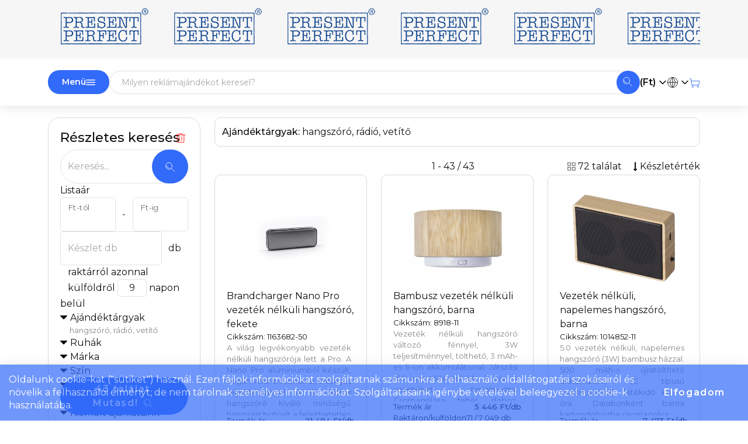

--- FILE ---
content_type: text/html; charset=iso-8859-2
request_url: https://present-perfect.hu/hangszoro-radio-ajandekok.html
body_size: 18469
content:
<!DOCTYPE html>
<html lang="hu">
<head>
		<title> Ajándéktárgyak: hangszóró, rádió, vetítő </title>
	<meta charset="utf-8">
	<meta property="fb:admins" content="100000894373950,100000116757015"> <!-- SN 100000894373950, HN 100000116757015 -->
	<meta name="facebook-domain-verification" content="1pozy17s29wvn8hn3317vym65bnnmf" />
	<meta http-equiv="pragma" content="cache">
	<meta http-equiv="cache-control" content="cache">
	<meta property="fb:app_id" content="132317743546668">
	<link rel="icon" href="https://present-perfect.hu/sites/pp.hu/images/favicon.svg" type="image/svg+xml">
	<link rel="shortcut icon" href="https://present-perfect.hu/sites/pp.hu/images/favicon.svg" type="image/svg+xml">
	<base href="https://present-perfect.hu">
	<meta name="viewport" content="width=device-width, initial-scale=1.0">
	<meta name="description" content=" Ajándéktárgyak: hangszóró, rádió, vetítő  - Present Perfect - Present Perfect reklámajándék kollekció">
	<meta name="title" content=" Ajándéktárgyak: hangszóró, rádió, vetítő ">
	<meta name="revisit-after" content="30 days">
	<meta name="googlebot" content="noindex, nofollow">
	<meta name="robots" content="NOODP">
	<link href="font/fontawesome-webfont.woff2?v=4.6.3" as="font" type="font/woff2" crossorigin="anonymous">
	<link href="https://present-perfect.hu/css/bootstrap.css" type="text/css" rel="stylesheet">
	<link href="https://present-perfect.hu/css/style.css?1765885674" type="text/css" rel="stylesheet">
	<link rel="preconnect" href="https://fonts.googleapis.com">
	<link rel="preconnect" href="https://fonts.gstatic.com" crossorigin>
	<link href="https://fonts.googleapis.com/css2?family=Montserrat:ital,wght@0,100..900;1,100..900&display=swap" rel="stylesheet">
	<link href="/css/autocomplete.css" type="text/css" rel="stylesheet">
	<script src="/js/bootstrap.bundle.min.js" type="text/javascript"></script>
	<script src="/js/jquery.js" type="text/javascript"></script>
	<script src="/js/swiper-bundle.min.js"></script>
	<script src="/js/client_func1.js?1763549875" type="text/javascript"></script>
	<script src="/js/autocomplete-HUN.js?1768976127" type="text/javascript"></script>
<link rel="canonical" href="https://present-perfect.hu/hangszoro-radio-ajandekok.html" />

	<script type="text/javascript">
	$(document).ready(function(){
		$("#figyelmezteto_szoveg_bezar").click(function(){
			$.ajax({
				url: "ajax.php",
				type: "POST",
				contentType: "application/x-www-form-urlencoded;charset=utf-8", 
				data: {
					s0: "FTZkFFVHKWVUktUFMUVF0JXFHXV1kNVaPTp11ZUFfRV3kxUOQQVU0dSZ",
					v0: "|1"
				}
			});
			$("#figyelmezteto_szoveg").fadeOut();
		});
		$(function() {
			$.post("ajax.php", { ajax_muvelet: "browser_size", browser_width: window.innerWidth, browser_height: window.innerHeight, screen_width: screen.width, screen_height: screen.height });
		});
	});
	document.cookie = "js_enabled=1; path=/"; // web_bot()-hoz
	</script>
</head>
<body id="bodytop">
<div style="position:relative;min-height: 100vh;">
<div id="page">
	<div id="main-content-wrapper">
<nav id="pp-header">
	<div class="middle-bar">
		<div class="container">
					<div class="pp_head" style="background: url('sites/pp.hu/images/ceglogo.png') repeat-x; height: 80px;">
						<a href="https://present-perfect.hu" class="head_home"></a>
					</div>
		</div>
	</div>
	<div class="bottom-bar" id="bottom-bar">
		<div class="container" id="bottom-container">
		
			<div class="flex gombok">
				<span data-bs-toggle="dropdown" class="flex termekek_funkcio_szuro" style="gap: 5px;"><span class="d-none d-md-block">Menü</span><svg xmlns="http://www.w3.org/2000/svg" style="width:16px;" class="ikon" viewBox="0 0 100 100" data-name="mobil_menu"><path class="cap" d="M5 25h90M5 50h90M5 75h90"/></svg></span>
				<p class="dropdown-menu">
	<span class="dropdown-item pointer">
		<a href="https://present-perfect.hu/termekkategoriak" >Termékkategóriák</a>
	</span>
	<span class="dropdown-item pointer">
		<a href="https://present-perfect.hu/talalatok" >Találati lista</a>
	</span>
	<span class="dropdown-item pointer">
		<a href="https://present-perfect.hu/kosar" ><span id="menu_kosar_db_1">Kedvencek</span><span id="menu_kosar_db"></span><span id="menu_kosar_db_3"></span></a>
	</span>
	<span class="dropdown-item pointer">
		<a href="https://present-perfect.hu/katalogusok" >Katalógusok</a>
	</span>
				</p>
			</div>
			<div class="search">
				<form autocomplete="off" action="termekek.php" method="get" id="gyorskereso_form" onsubmit="gtag('event','gyorskereso',{'event_category':'kereses','event_label':$('#search').val()});">
					<div class="autocomplete">
						<input id="gyorskereso" type="text" name="cikknev" placeholder="Milyen reklámajándékot keresel?">
						<button class="kereses" type="submit"><svg xmlns="http://www.w3.org/2000/svg" style="width:16px;" class="ikon" viewBox="0 0 100 100" data-name="nagyito"><g class="thin cap"><circle cx="37.5" cy="37.5" r="35"/><path d="M62.5 62.5l35 35M15 37.5A22.5 22.5 0 0 0 37.5 60"/></g></svg></button>
					</div>
					<input type="hidden" name="mod" value="SEARCH0">
				</form>
			</div>
			<div class="pp-valasztok">
				<div>
			<span data-bs-toggle="dropdown" class="flex">
				(Ft)&nbsp;<svg xmlns="http://www.w3.org/2000/svg" style="width:16px;" class="ikon" viewBox="0 0 100 100" data-name="chevron-d"><path class="cap join" d="M20 35l30 30 30 -30"/></svg>
			</span>
			<p class="dropdown-menu">
				<span id="deviza_0_HUF" class="dropdown-item pointer" style="font-weight:600" onclick="gtag('event','deviza váltás: Forint (Ft)',{'event_category':'menu_link'});">
					Forint (Ft)
				</span>
				<span id="deviza_0_EUR" class="dropdown-item pointer"  onclick="gtag('event','deviza váltás: Euro (&euro;)',{'event_category':'menu_link'});">
					Euro (&euro;)
				</span>
			</p></div>
				<div>
			<span data-bs-toggle="dropdown" class="flex">
				<svg xmlns="http://www.w3.org/2000/svg" style="width:18px;" class="ikon" viewBox="0 0 100 100" data-name="globe3"><g class="thin"><circle cx="50" cy="50" r="47.5"/><path d="M50 5A55 55 0 0 0 50 95M50 5A55 55 0 0 1 50 95M4.5 50h91M50 4.5v91"/></g></svg>&nbsp;<svg xmlns="http://www.w3.org/2000/svg" style="width:16px;" class="ikon" viewBox="0 0 100 100" data-name="chevron-d"><path class="cap join" d="M20 35l30 30 30 -30"/></svg>
			</span>
			<p class="dropdown-menu">
				<span id="nyelv_0_HUN" class="dropdown-item pointer" style="font-weight:600" onclick="gtag('event','nyelv váltás: Magyar',{'event_category':'menu_link'});">
					<span class="nyelv-valaszto" style="background-position: 0px 0px;"></span>
					Magyar
				</span>
				<span id="nyelv_0_ENG" class="dropdown-item pointer"  onclick="gtag('event','nyelv váltás: English',{'event_category':'menu_link'});">
					<span class="nyelv-valaszto" style="background-position: 0px -16px;"></span>
					English
				</span>
				<span id="nyelv_0_ROM" class="dropdown-item pointer"  onclick="gtag('event','nyelv váltás: Rom&acirc;n',{'event_category':'menu_link'});">
					<span class="nyelv-valaszto" style="background-position: 0px -48px;"></span>
					Rom&acirc;n
				</span>
			</p></div>
				<div><a href="kosar"><svg xmlns="http://www.w3.org/2000/svg" style="width:18px;" class="ikon" viewBox="0 0 100 100" data-name="kosar"><g class="thin"><path class="cap join" d="M2.5 15h10l10 60h65l6-38h-76"/><circle cx="30" cy="90" r="7"/><circle cx="80" cy="90" r="7"/></g></svg></a></div>
			</div>
		</div>
	</div>
</nav>
<div class="container">
	<div id="hint3" style="visibility: hidden; position: absolute; top:0; left:0; z-index: 99999;"></div>
	<div id="breadcrumb_container"></div>
</div>
<div class="container product-list termekekphp" id="termekekphp">
	<div class="row">
		<div class=" col-lg-4 col-xl-3 termekek-bal-oldal order-2 order-lg-1 ">
			<div>
<div id="kereses">
	<a onclick="jumpanchor('bodytop')" class="d-block d-lg-none pointer gomb">43 találat <svg xmlns="http://www.w3.org/2000/svg" style="width:12px;" class="ikon" viewBox="0 0 100 100" data-name="chevron2-u"><path class="cap join" d="M20 80l30 -30 30 30M20 50l30 -30 30 30"/></svg></a>
	<form action="https://present-perfect.hu/termekek.php" method="post" id="form_reszletes_kereses" onsubmit="gtag('event','kereses-submit',{'event_category':'kereses','event_label':$('#cikknev').val()});">
		<input type="hidden" name="mod" value="SEARCH0">
		<input type="hidden" name="search_mod" value="RESZLETES">
		<div class="egyblokk foblokk">
			<div class="egyblokk">
				<h4>Részletes keresés</h4>
				<a href="https://present-perfect.hu/termekek.php?mod=searchreset" class="szuro-torol"  data-tip="hint-14" data-bs-placement="bottom" ><svg xmlns="http://www.w3.org/2000/svg" style="width:18px;" class="ikon" viewBox="0 0 100 100" data-name="kuka"><path class="thin cap join" d="M17.5 27.5v60q0 10 10 10h45q10 0 10-10v-60M7.5 27.5h85M32.5 27.5v-2.5q0-10 10-10h15q10 0 10 10v2.5M39 45v35M61 45v35"/></svg></a>
			</div>
			
	<div class="egyblokk">
		<div class="kerekinput">
			<div class="form-floating">
				<input type="text" name="cikknev" id="cikknev" value="" placeholder="Keresés..." class="form-control">
				<label for="cikknev">Keresés...</label>
			</div>
			<button id="keres_gomb_kicsi" type="submit" onclick="gtag('event','kereses-kis-gomb',{'event_category':'menu_link'});"><svg xmlns="http://www.w3.org/2000/svg" style="width:16px;" class="ikon" viewBox="0 0 100 100" data-name="nagyito"><g class="thin cap"><circle cx="37.5" cy="37.5" r="35"/><path d="M62.5 62.5l35 35M15 37.5A22.5 22.5 0 0 0 37.5 60"/></g></svg></button>
		</div>
	</div>
			
	<div class="egyblokk">
		<div class="sor">
			<label class="nowrap">Listaár<input type="hidden" name="melyikar" value="1"></label>
		</div>
		<div class="sor price">
			<div class="input-group">
				<div class="form-floating">
					<input type="number" min="0" name="armin" id="armin" placeholder="" value="" class="form-control">
					<label for="armin"> Ft-tól</label>
				</div>
				<span class="input-group-text">-</span>
				<div class="form-floating">
					<input type="number" min="0" name="armax" id="armax" placeholder="" value="" class="form-control">
					<label for="armax"> Ft-ig</label>
				</div>
			</div>
		</div>
	</div>
			
	<div class="egyblokk">
		<div class="input-group">
			<div class="form-floating">
				<input type="number" min="1" placeholder="Készlet" name="keszlet_db" id="keszlet_db" value="" class="form-control">
				<label for="keszlet_db">Készlet db</label>
			</div>
			<span class="input-group-text">db</span>
		</div>
		<div class="radio-availability">
			<label><input type="radio" name="keszlet_raktar" id="keszlet_raktar_1"  value="1">raktárról azonnal</label><br>
			<label><input type="radio" name="keszlet_raktar" id="keszlet_raktar_9"  value="9">külföldről</label>
			 <input type="number" min="1" max="99" name="keszlet_nap_u" value="9" class="form-control napon-belul"> napon belül
		</div>
	</div>
			<div class="egyblokk">
	<div id="collapse_link_tfunkfo" onclick="gtag('event','keresés Ajándéktárgyak lenyit',{'event_category':'menu_link'});">Ajándéktárgyak <div class="akt_szuro">hangszóró, rádió, vetítő</div></div>
	<div id="collapse_block_tfunkfo">
		
			<div id="szuro_funkcio_E_table" >
				<label  class="flex">
					<input type="checkbox" id="szuro_funkcio_E" name="szuro_funkcio_E" ><span style="flex-grow: 1">Elektronika, pendrive</span>
					
					<span class="kinyito_jel">
						 <i onclick="return false;" id="lenyit_E"  data-tip="hint-15" data-bs-placement="bottom" ></i>
					</span>
				</label>
				
				<div style="display: block;" class="alfunk" id="alfunk_E">
					
					<div  id="szuro_funkcio_E06_table">
						<label>
							<input type="checkbox" value="E06" name="szuro_funkcio_E06" id="szuro_funkcio_E06" >
							egyéb elektronika
						</label>
					</div>
					<div  id="szuro_funkcio_E03_table">
						<label>
							<input type="checkbox" value="E03" name="szuro_funkcio_E03" id="szuro_funkcio_E03" >
							fülhallgató, fejhallgató
						</label>
					</div>
					<div  class="valasztott"  id="szuro_funkcio_E07_table">
						<label>
							<input type="checkbox" value="E07" name="szuro_funkcio_E07" id="szuro_funkcio_E07"  checked >
							hangszóró, rádió, vetítő
						</label>
					</div>
					<div  id="szuro_funkcio_E09_table">
						<label>
							<input type="checkbox" value="E09" name="szuro_funkcio_E09" id="szuro_funkcio_E09" >
							hőmérő
						</label>
					</div>
					<div  id="szuro_funkcio_E02_table">
						<label>
							<input type="checkbox" value="E02" name="szuro_funkcio_E02" id="szuro_funkcio_E02" >
							óra
						</label>
					</div>
					<div  id="szuro_funkcio_E10_table">
						<label>
							<input type="checkbox" value="E10" name="szuro_funkcio_E10" id="szuro_funkcio_E10" >
							pendrive
						</label>
					</div>
					<div  id="szuro_funkcio_E05_table">
						<label>
							<input type="checkbox" value="E05" name="szuro_funkcio_E05" id="szuro_funkcio_E05" >
							powerbank
						</label>
					</div>
					<div  id="szuro_funkcio_E01_table">
						<label>
							<input type="checkbox" value="E01" name="szuro_funkcio_E01" id="szuro_funkcio_E01" >
							számológép
						</label>
					</div>
					<div  id="szuro_funkcio_E04_table">
						<label>
							<input type="checkbox" value="E04" name="szuro_funkcio_E04" id="szuro_funkcio_E04" >
							vezeték, elosztó, adapter, kábel
						</label>
					</div>
				</div>
			</div>
			<div id="szuro_funkcio_F_table" >
				<label  class="flex">
					<input type="checkbox" id="szuro_funkcio_F" name="szuro_funkcio_F" ><span style="flex-grow: 1">Esernyő, esőkabát</span>
					
					<span class="kinyito_jel">
						 <i onclick="return false;" id="lenyit_F"  data-tip="hint-16" data-bs-placement="bottom" ></i>
					</span>
				</label>
				
				<div style="display: none;" class="alfunk" id="alfunk_F">
					
					<div  id="szuro_funkcio_F02_table">
						<label>
							<input type="checkbox" value="F02" name="szuro_funkcio_F02" id="szuro_funkcio_F02" >
							esernyő
						</label>
					</div>
					<div  id="szuro_funkcio_F04_table">
						<label>
							<input type="checkbox" value="F04" name="szuro_funkcio_F04" id="szuro_funkcio_F04" >
							esőkabát
						</label>
					</div>
					<div  id="szuro_funkcio_F03_table">
						<label>
							<input type="checkbox" value="F03" name="szuro_funkcio_F03" id="szuro_funkcio_F03" >
							golfesernyő
						</label>
					</div>
					<div  id="szuro_funkcio_F01_table">
						<label>
							<input type="checkbox" value="F01" name="szuro_funkcio_F01" id="szuro_funkcio_F01" >
							összecsukható esernyő
						</label>
					</div>
				</div>
			</div>
			<div id="szuro_funkcio_B_table" >
				<label  class="flex">
					<input type="checkbox" id="szuro_funkcio_B" name="szuro_funkcio_B" ><span style="flex-grow: 1">Irodaszer</span>
					
					<span class="kinyito_jel">
						 <i onclick="return false;" id="lenyit_B"  data-tip="hint-17" data-bs-placement="bottom" ></i>
					</span>
				</label>
				
				<div style="display: none;" class="alfunk" id="alfunk_B">
					
					<div  id="szuro_funkcio_B02_table">
						<label>
							<input type="checkbox" value="B02" name="szuro_funkcio_B02" id="szuro_funkcio_B02" >
							felírótábla, irattartó, dosszié
						</label>
					</div>
					<div  id="szuro_funkcio_B05_table">
						<label>
							<input type="checkbox" value="B05" name="szuro_funkcio_B05" id="szuro_funkcio_B05" >
							füzet, notesz
						</label>
					</div>
					<div  id="szuro_funkcio_B01_table">
						<label>
							<input type="checkbox" value="B01" name="szuro_funkcio_B01" id="szuro_funkcio_B01" >
							íróasztali felszerelés
						</label>
					</div>
					<div  id="szuro_funkcio_B03_table">
						<label>
							<input type="checkbox" value="B03" name="szuro_funkcio_B03" id="szuro_funkcio_B03" >
							irodai tisztítóeszköz
						</label>
					</div>
					<div  id="szuro_funkcio_B04_table">
						<label>
							<input type="checkbox" value="B04" name="szuro_funkcio_B04" id="szuro_funkcio_B04" >
							lézerpointer
						</label>
					</div>
					<div  id="szuro_funkcio_B07_table">
						<label>
							<input type="checkbox" value="B07" name="szuro_funkcio_B07" id="szuro_funkcio_B07" >
							mappa
						</label>
					</div>
					<div  id="szuro_funkcio_B08_table">
						<label>
							<input type="checkbox" value="B08" name="szuro_funkcio_B08" id="szuro_funkcio_B08" >
							naptár
						</label>
					</div>
					<div  id="szuro_funkcio_B06_table">
						<label>
							<input type="checkbox" value="B06" name="szuro_funkcio_B06" id="szuro_funkcio_B06" >
							öntapadó jelölőlapok
						</label>
					</div>
				</div>
			</div>
			<div id="szuro_funkcio_A_table" >
				<label  class="flex">
					<input type="checkbox" id="szuro_funkcio_A" name="szuro_funkcio_A" ><span style="flex-grow: 1">Írószer</span>
					
					<span class="kinyito_jel">
						 <i onclick="return false;" id="lenyit_A"  data-tip="hint-18" data-bs-placement="bottom" ></i>
					</span>
				</label>
				
				<div style="display: none;" class="alfunk" id="alfunk_A">
					
					<div  id="szuro_funkcio_A09_table">
						<label>
							<input type="checkbox" value="A09" name="szuro_funkcio_A09" id="szuro_funkcio_A09" >
							ceruza
						</label>
					</div>
					<div  id="szuro_funkcio_A03_table">
						<label>
							<input type="checkbox" value="A03" name="szuro_funkcio_A03" id="szuro_funkcio_A03" >
							fa, bambusz, karton golyóstoll
						</label>
					</div>
					<div  id="szuro_funkcio_A02_table">
						<label>
							<input type="checkbox" value="A02" name="szuro_funkcio_A02" id="szuro_funkcio_A02" >
							fém golyóstoll
						</label>
					</div>
					<div  id="szuro_funkcio_A01_table">
						<label>
							<input type="checkbox" value="A01" name="szuro_funkcio_A01" id="szuro_funkcio_A01" >
							műanyag golyóstoll
						</label>
					</div>
					<div  id="szuro_funkcio_A06_table">
						<label>
							<input type="checkbox" value="A06" name="szuro_funkcio_A06" id="szuro_funkcio_A06" >
							szövegkiemelő
						</label>
					</div>
					<div  id="szuro_funkcio_A05_table">
						<label>
							<input type="checkbox" value="A05" name="szuro_funkcio_A05" id="szuro_funkcio_A05" >
							tollkészlet
						</label>
					</div>
					<div  id="szuro_funkcio_A10_table">
						<label>
							<input type="checkbox" value="A10" name="szuro_funkcio_A10" id="szuro_funkcio_A10" >
							tolltartó
						</label>
					</div>
					<div  id="szuro_funkcio_A07_table">
						<label>
							<input type="checkbox" value="A07" name="szuro_funkcio_A07" id="szuro_funkcio_A07" >
							többszínű golyóstoll, többfunkciós golyóstoll
						</label>
					</div>
					<div  id="szuro_funkcio_A04_table">
						<label>
							<input type="checkbox" value="A04" name="szuro_funkcio_A04" id="szuro_funkcio_A04" >
							töltőtoll, rollerball
						</label>
					</div>
					<div  id="szuro_funkcio_A08_table">
						<label>
							<input type="checkbox" value="A08" name="szuro_funkcio_A08" id="szuro_funkcio_A08" >
							vicces toll
						</label>
					</div>
				</div>
			</div>
			<div id="szuro_funkcio_I_table" >
				<label  class="flex">
					<input type="checkbox" id="szuro_funkcio_I" name="szuro_funkcio_I" ><span style="flex-grow: 1">Ivóedények</span>
					
					<span class="kinyito_jel">
						 <i onclick="return false;" id="lenyit_I"  data-tip="hint-19" data-bs-placement="bottom" ></i>
					</span>
				</label>
				
				<div style="display: none;" class="alfunk" id="alfunk_I">
					
					<div  id="szuro_funkcio_I01_table">
						<label>
							<input type="checkbox" value="I01" name="szuro_funkcio_I01" id="szuro_funkcio_I01" >
							bögre
						</label>
					</div>
					<div  id="szuro_funkcio_I05_table">
						<label>
							<input type="checkbox" value="I05" name="szuro_funkcio_I05" id="szuro_funkcio_I05" >
							laposüveg
						</label>
					</div>
					<div  id="szuro_funkcio_I02_table">
						<label>
							<input type="checkbox" value="I02" name="szuro_funkcio_I02" id="szuro_funkcio_I02" >
							pohár
						</label>
					</div>
					<div  id="szuro_funkcio_I03_table">
						<label>
							<input type="checkbox" value="I03" name="szuro_funkcio_I03" id="szuro_funkcio_I03" >
							sportkulacs
						</label>
					</div>
					<div  id="szuro_funkcio_I06_table">
						<label>
							<input type="checkbox" value="I06" name="szuro_funkcio_I06" id="szuro_funkcio_I06" >
							termosz
						</label>
					</div>
					<div  id="szuro_funkcio_I04_table">
						<label>
							<input type="checkbox" value="I04" name="szuro_funkcio_I04" id="szuro_funkcio_I04" >
							vizespalack
						</label>
					</div>
				</div>
			</div>
			<div id="szuro_funkcio_N_table" >
				<label  class="flex">
					<input type="checkbox" id="szuro_funkcio_N" name="szuro_funkcio_N" ><span style="flex-grow: 1">Kiegészítők</span>
					
					<span class="kinyito_jel">
						 <i onclick="return false;" id="lenyit_N"  data-tip="hint-20" data-bs-placement="bottom" ></i>
					</span>
				</label>
				
				<div style="display: none;" class="alfunk" id="alfunk_N">
					
					<div  id="szuro_funkcio_N01_table">
						<label>
							<input type="checkbox" value="N01" name="szuro_funkcio_N01" id="szuro_funkcio_N01" >
							legyező
						</label>
					</div>
					<div  id="szuro_funkcio_N05_table">
						<label>
							<input type="checkbox" value="N05" name="szuro_funkcio_N05" id="szuro_funkcio_N05" >
							nyakpánt, karpánt, badgetartó
						</label>
					</div>
					<div  id="szuro_funkcio_N04_table">
						<label>
							<input type="checkbox" value="N04" name="szuro_funkcio_N04" id="szuro_funkcio_N04" >
							stresszlabda
						</label>
					</div>
					<div  id="szuro_funkcio_N02_table">
						<label>
							<input type="checkbox" value="N02" name="szuro_funkcio_N02" id="szuro_funkcio_N02" >
							táskakiegészítő
						</label>
					</div>
					<div  id="szuro_funkcio_N03_table">
						<label>
							<input type="checkbox" value="N03" name="szuro_funkcio_N03" id="szuro_funkcio_N03" >
							utazócikk
						</label>
					</div>
				</div>
			</div>
			<div id="szuro_funkcio_H_table" >
				<label  class="flex">
					<input type="checkbox" id="szuro_funkcio_H" name="szuro_funkcio_H" ><span style="flex-grow: 1">Konyha</span>
					
					<span class="kinyito_jel">
						 <i onclick="return false;" id="lenyit_H"  data-tip="hint-21" data-bs-placement="bottom" ></i>
					</span>
				</label>
				
				<div style="display: none;" class="alfunk" id="alfunk_H">
					
					<div  id="szuro_funkcio_H05_table">
						<label>
							<input type="checkbox" value="H05" name="szuro_funkcio_H05" id="szuro_funkcio_H05" >
							bicska
						</label>
					</div>
					<div  id="szuro_funkcio_H03_table">
						<label>
							<input type="checkbox" value="H03" name="szuro_funkcio_H03" id="szuro_funkcio_H03" >
							fa konyhai eszköz
						</label>
					</div>
					<div  id="szuro_funkcio_H02_table">
						<label>
							<input type="checkbox" value="H02" name="szuro_funkcio_H02" id="szuro_funkcio_H02" >
							fém konyhai eszköz
						</label>
					</div>
					<div  id="szuro_funkcio_H04_table">
						<label>
							<input type="checkbox" value="H04" name="szuro_funkcio_H04" id="szuro_funkcio_H04" >
							konyhai textil
						</label>
					</div>
					<div  id="szuro_funkcio_H10_table">
						<label>
							<input type="checkbox" value="H10" name="szuro_funkcio_H10" id="szuro_funkcio_H10" >
							kötény
						</label>
					</div>
					<div  id="szuro_funkcio_H01_table">
						<label>
							<input type="checkbox" value="H01" name="szuro_funkcio_H01" id="szuro_funkcio_H01" >
							műanyag konyhai felszerelés
						</label>
					</div>
					<div  id="szuro_funkcio_H09_table">
						<label>
							<input type="checkbox" value="H09" name="szuro_funkcio_H09" id="szuro_funkcio_H09" >
							üveg konyhai eszköz
						</label>
					</div>
				</div>
			</div>
			<div id="szuro_funkcio_G_table" >
				<label  class="flex">
					<input type="checkbox" id="szuro_funkcio_G" name="szuro_funkcio_G" ><span style="flex-grow: 1">Otthon</span>
					
					<span class="kinyito_jel">
						 <i onclick="return false;" id="lenyit_G"  data-tip="hint-22" data-bs-placement="bottom" ></i>
					</span>
				</label>
				
				<div style="display: none;" class="alfunk" id="alfunk_G">
					
					<div  id="szuro_funkcio_G06_table">
						<label>
							<input type="checkbox" value="G06" name="szuro_funkcio_G06" id="szuro_funkcio_G06" >
							bor, pezsgő, cocktail felszerelés
						</label>
					</div>
					<div  id="szuro_funkcio_G03_table">
						<label>
							<input type="checkbox" value="G03" name="szuro_funkcio_G03" id="szuro_funkcio_G03" >
							dekoráció
						</label>
					</div>
					<div  id="szuro_funkcio_G01_table">
						<label>
							<input type="checkbox" value="G01" name="szuro_funkcio_G01" id="szuro_funkcio_G01" >
							élelmiszer
						</label>
					</div>
					<div  id="szuro_funkcio_G02_table">
						<label>
							<input type="checkbox" value="G02" name="szuro_funkcio_G02" id="szuro_funkcio_G02" >
							gyertya
						</label>
					</div>
					<div  id="szuro_funkcio_G04_table">
						<label>
							<input type="checkbox" value="G04" name="szuro_funkcio_G04" id="szuro_funkcio_G04" >
							képkeret
						</label>
					</div>
					<div  id="szuro_funkcio_G08_table">
						<label>
							<input type="checkbox" value="G08" name="szuro_funkcio_G08" id="szuro_funkcio_G08" >
							kertészkedés
						</label>
					</div>
					<div  id="szuro_funkcio_G05_table">
						<label>
							<input type="checkbox" value="G05" name="szuro_funkcio_G05" id="szuro_funkcio_G05" >
							riasztó
						</label>
					</div>
					<div  id="szuro_funkcio_G07_table">
						<label>
							<input type="checkbox" value="G07" name="szuro_funkcio_G07" id="szuro_funkcio_G07" >
							üvegnyitó, dugóhúzó
						</label>
					</div>
				</div>
			</div>
			<div id="szuro_funkcio_M_table" >
				<label  class="flex">
					<input type="checkbox" id="szuro_funkcio_M" name="szuro_funkcio_M" ><span style="flex-grow: 1">Ruházat-kiegészítő</span>
					
					<span class="kinyito_jel">
						 <i onclick="return false;" id="lenyit_M"  data-tip="hint-23" data-bs-placement="bottom" ></i>
					</span>
				</label>
				
				<div style="display: none;" class="alfunk" id="alfunk_M">
					
					<div  id="szuro_funkcio_M03_table">
						<label>
							<input type="checkbox" value="M03" name="szuro_funkcio_M03" id="szuro_funkcio_M03" >
							kesztyű
						</label>
					</div>
					<div  id="szuro_funkcio_M05_table">
						<label>
							<input type="checkbox" value="M05" name="szuro_funkcio_M05" id="szuro_funkcio_M05" >
							papucs, cipő
						</label>
					</div>
					<div  id="szuro_funkcio_M02_table">
						<label>
							<input type="checkbox" value="M02" name="szuro_funkcio_M02" id="szuro_funkcio_M02" >
							sál
						</label>
					</div>
					<div  id="szuro_funkcio_M01_table">
						<label>
							<input type="checkbox" value="M01" name="szuro_funkcio_M01" id="szuro_funkcio_M01" >
							sapka
						</label>
					</div>
					<div  id="szuro_funkcio_M04_table">
						<label>
							<input type="checkbox" value="M04" name="szuro_funkcio_M04" id="szuro_funkcio_M04" >
							zokni
						</label>
					</div>
				</div>
			</div>
			<div id="szuro_funkcio_K_table" >
				<label  class="flex">
					<input type="checkbox" id="szuro_funkcio_K" name="szuro_funkcio_K" ><span style="flex-grow: 1">Szabadidő, sport, játék</span>
					
					<span class="kinyito_jel">
						 <i onclick="return false;" id="lenyit_K"  data-tip="hint-24" data-bs-placement="bottom" ></i>
					</span>
				</label>
				
				<div style="display: none;" class="alfunk" id="alfunk_K">
					
					<div  id="szuro_funkcio_K09_table">
						<label>
							<input type="checkbox" value="K09" name="szuro_funkcio_K09" id="szuro_funkcio_K09" >
							fényvisszaverő
						</label>
					</div>
					<div  id="szuro_funkcio_K01_table">
						<label>
							<input type="checkbox" value="K01" name="szuro_funkcio_K01" id="szuro_funkcio_K01" >
							játék
						</label>
					</div>
					<div  id="szuro_funkcio_K07_table">
						<label>
							<input type="checkbox" value="K07" name="szuro_funkcio_K07" id="szuro_funkcio_K07" >
							kerékpáros cikk
						</label>
					</div>
					<div  id="szuro_funkcio_K04_table">
						<label>
							<input type="checkbox" value="K04" name="szuro_funkcio_K04" id="szuro_funkcio_K04" >
							napszemüveg
						</label>
					</div>
					<div  id="szuro_funkcio_K08_table">
						<label>
							<input type="checkbox" value="K08" name="szuro_funkcio_K08" id="szuro_funkcio_K08" >
							piknik, kemping, grill
						</label>
					</div>
					<div  id="szuro_funkcio_K02_table">
						<label>
							<input type="checkbox" value="K02" name="szuro_funkcio_K02" id="szuro_funkcio_K02" >
							rajzkészlet
						</label>
					</div>
					<div  id="szuro_funkcio_K06_table">
						<label>
							<input type="checkbox" value="K06" name="szuro_funkcio_K06" id="szuro_funkcio_K06" >
							sportszer
						</label>
					</div>
					<div  id="szuro_funkcio_K03_table">
						<label>
							<input type="checkbox" value="K03" name="szuro_funkcio_K03" id="szuro_funkcio_K03" >
							strandfelszerelés
						</label>
					</div>
					<div  id="szuro_funkcio_K10_table">
						<label>
							<input type="checkbox" value="K10" name="szuro_funkcio_K10" id="szuro_funkcio_K10" >
							takaró
						</label>
					</div>
					<div  id="szuro_funkcio_K05_table">
						<label>
							<input type="checkbox" value="K05" name="szuro_funkcio_K05" id="szuro_funkcio_K05" >
							távcső, iránytű
						</label>
					</div>
				</div>
			</div>
			<div id="szuro_funkcio_J_table" >
				<label  class="flex">
					<input type="checkbox" id="szuro_funkcio_J" name="szuro_funkcio_J" ><span style="flex-grow: 1">Szépség és egészség</span>
					
					<span class="kinyito_jel">
						 <i onclick="return false;" id="lenyit_J"  data-tip="hint-25" data-bs-placement="bottom" ></i>
					</span>
				</label>
				
				<div style="display: none;" class="alfunk" id="alfunk_J">
					
					<div  id="szuro_funkcio_J07_table">
						<label>
							<input type="checkbox" value="J07" name="szuro_funkcio_J07" id="szuro_funkcio_J07" >
							cipő- és szemüvegtisztító
						</label>
					</div>
					<div  id="szuro_funkcio_J10_table">
						<label>
							<input type="checkbox" value="J10" name="szuro_funkcio_J10" id="szuro_funkcio_J10" >
							egészségügy
						</label>
					</div>
					<div  id="szuro_funkcio_J04_table">
						<label>
							<input type="checkbox" value="J04" name="szuro_funkcio_J04" id="szuro_funkcio_J04" >
							fürdőköntös
						</label>
					</div>
					<div  id="szuro_funkcio_J05_table">
						<label>
							<input type="checkbox" value="J05" name="szuro_funkcio_J05" id="szuro_funkcio_J05" >
							fürdőszett
						</label>
					</div>
					<div  id="szuro_funkcio_J09_table">
						<label>
							<input type="checkbox" value="J09" name="szuro_funkcio_J09" id="szuro_funkcio_J09" >
							kézfertőtlenítő
						</label>
					</div>
					<div  id="szuro_funkcio_J12_table">
						<label>
							<input type="checkbox" value="J12" name="szuro_funkcio_J12" id="szuro_funkcio_J12" >
							maszk
						</label>
					</div>
					<div  id="szuro_funkcio_J06_table">
						<label>
							<input type="checkbox" value="J06" name="szuro_funkcio_J06" id="szuro_funkcio_J06" >
							piperetáska
						</label>
					</div>
					<div  id="szuro_funkcio_J02_table">
						<label>
							<input type="checkbox" value="J02" name="szuro_funkcio_J02" id="szuro_funkcio_J02" >
							piperetükör
						</label>
					</div>
					<div  id="szuro_funkcio_J11_table">
						<label>
							<input type="checkbox" value="J11" name="szuro_funkcio_J11" id="szuro_funkcio_J11" >
							termotasak
						</label>
					</div>
					<div  id="szuro_funkcio_J01_table">
						<label>
							<input type="checkbox" value="J01" name="szuro_funkcio_J01" id="szuro_funkcio_J01" >
							testápolás
						</label>
					</div>
					<div  id="szuro_funkcio_J13_table">
						<label>
							<input type="checkbox" value="J13" name="szuro_funkcio_J13" id="szuro_funkcio_J13" >
							testápoló anyagok
						</label>
					</div>
					<div  id="szuro_funkcio_J03_table">
						<label>
							<input type="checkbox" value="J03" name="szuro_funkcio_J03" id="szuro_funkcio_J03" >
							törölköző
						</label>
					</div>
				</div>
			</div>
			<div id="szuro_funkcio_L_table" >
				<label  class="flex">
					<input type="checkbox" id="szuro_funkcio_L" name="szuro_funkcio_L" ><span style="flex-grow: 1">Szerelés, autó</span>
					
					<span class="kinyito_jel">
						 <i onclick="return false;" id="lenyit_L"  data-tip="hint-26" data-bs-placement="bottom" ></i>
					</span>
				</label>
				
				<div style="display: none;" class="alfunk" id="alfunk_L">
					
					<div  id="szuro_funkcio_L01_table">
						<label>
							<input type="checkbox" value="L01" name="szuro_funkcio_L01" id="szuro_funkcio_L01" >
							autós cikk
						</label>
					</div>
					<div  id="szuro_funkcio_L05_table">
						<label>
							<input type="checkbox" value="L05" name="szuro_funkcio_L05" id="szuro_funkcio_L05" >
							lámpa
						</label>
					</div>
					<div  id="szuro_funkcio_L02_table">
						<label>
							<input type="checkbox" value="L02" name="szuro_funkcio_L02" id="szuro_funkcio_L02" >
							mérőszalag
						</label>
					</div>
					<div  id="szuro_funkcio_L03_table">
						<label>
							<input type="checkbox" value="L03" name="szuro_funkcio_L03" id="szuro_funkcio_L03" >
							sniccer
						</label>
					</div>
					<div  id="szuro_funkcio_L04_table">
						<label>
							<input type="checkbox" value="L04" name="szuro_funkcio_L04" id="szuro_funkcio_L04" >
							szerszám
						</label>
					</div>
				</div>
			</div>
			<div id="szuro_funkcio_C_table" >
				<label  class="flex">
					<input type="checkbox" id="szuro_funkcio_C" name="szuro_funkcio_C" ><span style="flex-grow: 1">Tárca, kulcstartó</span>
					
					<span class="kinyito_jel">
						 <i onclick="return false;" id="lenyit_C"  data-tip="hint-27" data-bs-placement="bottom" ></i>
					</span>
				</label>
				
				<div style="display: none;" class="alfunk" id="alfunk_C">
					
					<div  id="szuro_funkcio_C04_table">
						<label>
							<input type="checkbox" value="C04" name="szuro_funkcio_C04" id="szuro_funkcio_C04" >
							kulcstartó
						</label>
					</div>
					<div  id="szuro_funkcio_C02_table">
						<label>
							<input type="checkbox" value="C02" name="szuro_funkcio_C02" id="szuro_funkcio_C02" >
							névjegytartó
						</label>
					</div>
					<div  id="szuro_funkcio_C03_table">
						<label>
							<input type="checkbox" value="C03" name="szuro_funkcio_C03" id="szuro_funkcio_C03" >
							pénztárca
						</label>
					</div>
					<div  id="szuro_funkcio_C01_table">
						<label>
							<input type="checkbox" value="C01" name="szuro_funkcio_C01" id="szuro_funkcio_C01" >
							tárca
						</label>
					</div>
				</div>
			</div>
			<div id="szuro_funkcio_D_table" >
				<label  class="flex">
					<input type="checkbox" id="szuro_funkcio_D" name="szuro_funkcio_D" ><span style="flex-grow: 1">Táska</span>
					
					<span class="kinyito_jel">
						 <i onclick="return false;" id="lenyit_D"  data-tip="hint-28" data-bs-placement="bottom" ></i>
					</span>
				</label>
				
				<div style="display: none;" class="alfunk" id="alfunk_D">
					
					<div  id="szuro_funkcio_D11_table">
						<label>
							<input type="checkbox" value="D11" name="szuro_funkcio_D11" id="szuro_funkcio_D11" >
							ajándéktáska, doboz, tasak
						</label>
					</div>
					<div  id="szuro_funkcio_D07_table">
						<label>
							<input type="checkbox" value="D07" name="szuro_funkcio_D07" id="szuro_funkcio_D07" >
							bevásárlótáska
						</label>
					</div>
					<div  id="szuro_funkcio_D06_table">
						<label>
							<input type="checkbox" value="D06" name="szuro_funkcio_D06" id="szuro_funkcio_D06" >
							bőrönd
						</label>
					</div>
					<div  id="szuro_funkcio_D01_table">
						<label>
							<input type="checkbox" value="D01" name="szuro_funkcio_D01" id="szuro_funkcio_D01" >
							hátizsák
						</label>
					</div>
					<div  id="szuro_funkcio_D10_table">
						<label>
							<input type="checkbox" value="D10" name="szuro_funkcio_D10" id="szuro_funkcio_D10" >
							hűtőtáska
						</label>
					</div>
					<div  id="szuro_funkcio_D02_table">
						<label>
							<input type="checkbox" value="D02" name="szuro_funkcio_D02" id="szuro_funkcio_D02" >
							irattáska, laptoptáska
						</label>
					</div>
					<div  id="szuro_funkcio_D05_table">
						<label>
							<input type="checkbox" value="D05" name="szuro_funkcio_D05" id="szuro_funkcio_D05" >
							öltönytartó, cipőtartó
						</label>
					</div>
					<div  id="szuro_funkcio_D09_table">
						<label>
							<input type="checkbox" value="D09" name="szuro_funkcio_D09" id="szuro_funkcio_D09" >
							övtáska
						</label>
					</div>
					<div  id="szuro_funkcio_D08_table">
						<label>
							<input type="checkbox" value="D08" name="szuro_funkcio_D08" id="szuro_funkcio_D08" >
							strandtáska
						</label>
					</div>
					<div  id="szuro_funkcio_D03_table">
						<label>
							<input type="checkbox" value="D03" name="szuro_funkcio_D03" id="szuro_funkcio_D03" >
							utazótáska
						</label>
					</div>
					<div  id="szuro_funkcio_D04_table">
						<label>
							<input type="checkbox" value="D04" name="szuro_funkcio_D04" id="szuro_funkcio_D04" >
							válltáska
						</label>
					</div>
					<div  id="szuro_funkcio_D12_table">
						<label>
							<input type="checkbox" value="D12" name="szuro_funkcio_D12" id="szuro_funkcio_D12" >
							vászontáska
						</label>
					</div>
				</div>
			</div>
		
	</div>
	<div id="collapse_link_tfunkruha" onclick="gtag('event','keresés Ruhák lenyit',{'event_category':'menu_link'});">Ruhák</div>
	<div id="collapse_block_tfunkruha">
		
			<div id="szuro_funkcio_ruha_R06_table" >
				<label  class="flex">
					<input type="checkbox" id="szuro_funkcio_ruha_R06" name="szuro_funkcio_ruha_R06" ><span style="flex-grow: 1">dzseki</span>
					
				</label>
				
			</div>
			<div id="szuro_funkcio_ruha_R03_table" >
				<label  class="flex">
					<input type="checkbox" id="szuro_funkcio_ruha_R03" name="szuro_funkcio_ruha_R03" ><span style="flex-grow: 1">galléros póló, 90-100% pamut</span>
					
				</label>
				
			</div>
			<div id="szuro_funkcio_ruha_R04_table" >
				<label  class="flex">
					<input type="checkbox" id="szuro_funkcio_ruha_R04" name="szuro_funkcio_ruha_R04" ><span style="flex-grow: 1">galléros póló, kevertszálas, műszálas</span>
					
				</label>
				
			</div>
			<div id="szuro_funkcio_ruha_R05_table" >
				<label  class="flex">
					<input type="checkbox" id="szuro_funkcio_ruha_R05" name="szuro_funkcio_ruha_R05" ><span style="flex-grow: 1">hosszúujjú póló</span>
					
				</label>
				
			</div>
			<div id="szuro_funkcio_ruha_R11_table" >
				<label  class="flex">
					<input type="checkbox" id="szuro_funkcio_ruha_R11" name="szuro_funkcio_ruha_R11" ><span style="flex-grow: 1">ing, blúz</span>
					
				</label>
				
			</div>
			<div id="szuro_funkcio_ruha_R09_table" >
				<label  class="flex">
					<input type="checkbox" id="szuro_funkcio_ruha_R09" name="szuro_funkcio_ruha_R09" ><span style="flex-grow: 1">mellény</span>
					
				</label>
				
			</div>
			<div id="szuro_funkcio_ruha_R10_table" >
				<label  class="flex">
					<input type="checkbox" id="szuro_funkcio_ruha_R10" name="szuro_funkcio_ruha_R10" ><span style="flex-grow: 1">nadrág</span>
					
				</label>
				
			</div>
			<div id="szuro_funkcio_ruha_R08_table" >
				<label  class="flex">
					<input type="checkbox" id="szuro_funkcio_ruha_R08" name="szuro_funkcio_ruha_R08" ><span style="flex-grow: 1">polár pulóver</span>
					
				</label>
				
			</div>
			<div id="szuro_funkcio_ruha_R07_table" >
				<label  class="flex">
					<input type="checkbox" id="szuro_funkcio_ruha_R07" name="szuro_funkcio_ruha_R07" ><span style="flex-grow: 1">pulóver</span>
					
				</label>
				
			</div>
			<div id="szuro_funkcio_ruha_R01_table" >
				<label  class="flex">
					<input type="checkbox" id="szuro_funkcio_ruha_R01" name="szuro_funkcio_ruha_R01" ><span style="flex-grow: 1">T-shirt, póló, 90-100% pamut</span>
					
				</label>
				
			</div>
			<div id="szuro_funkcio_ruha_R02_table" >
				<label  class="flex">
					<input type="checkbox" id="szuro_funkcio_ruha_R02" name="szuro_funkcio_ruha_R02" ><span style="flex-grow: 1">T-shirt, póló, kevertszálas, műszálas</span>
					
				</label>
				
			</div>
		<div class="row"><div class="kereso_ruha_elvalaszto"></div>
		<div class="d-inline-block col-12 col-xxl-6">
			<label>
				<input type="checkbox" id="szuro_rneme_noi" name="szuro_rneme_noi" >női
			</label>
		</div>
		<div class="d-inline-block col-12 col-xxl-6">
			<label>
				<input type="checkbox" id="szuro_rneme_ferfi" name="szuro_rneme_ferfi" >férfi/uniszex
			</label>
		</div>
		<div class="d-inline-block col-12 col-xxl-6">
			<label>
				<input type="checkbox" id="szuro_rneme_gyerek" name="szuro_rneme_gyerek" >gyerek
			</label>
		</div><div class="kereso_ruha_elvalaszto"></div>
		<div class="d-inline-block col-12 col-xxl-6">
			<label>
				<input type="checkbox" id="szuro_rujj_rovidujju" name="szuro_rujj_rovidujju" >rövid ujjú
			</label>
		</div>
		<div class="d-inline-block col-12 col-xxl-6">
			<label>
				<input type="checkbox" id="szuro_rujj_hosszuujju" name="szuro_rujj_hosszuujju" >hosszú ujjú
			</label>
		</div><div class="kereso_ruha_elvalaszto"></div>
		<div class="d-inline-block col-12 col-xxl-6">
			<label>
				<input type="checkbox" id="szuro_rnyak_kereknyaku" name="szuro_rnyak_kereknyaku" >kerek nyakú
			</label>
		</div>
		<div class="d-inline-block col-12 col-xxl-6">
			<label>
				<input type="checkbox" id="szuro_rnyak_vnyaku" name="szuro_rnyak_vnyaku" >V-nyakú
			</label>
		</div>
		<div class="d-inline-block col-12 col-xxl-6">
			<label>
				<input type="checkbox" id="szuro_rnyak_galleros" name="szuro_rnyak_galleros" >galléros
			</label>
		</div><div class="kereso_ruha_elvalaszto"></div>
		<div class="d-inline-block col-12 col-xxl-6">
			<label>
				<input type="checkbox" id="szuro_ranyag_pamut" name="szuro_ranyag_pamut" >pamut
			</label>
		</div>
		<div class="d-inline-block col-12 col-xxl-6">
			<label>
				<input type="checkbox" id="szuro_ranyag_kevert" name="szuro_ranyag_kevert" >kevertszálas
			</label>
		</div>
		<div class="d-inline-block col-12 col-xxl-6">
			<label>
				<input type="checkbox" id="szuro_ranyag_szintetiku" name="szuro_ranyag_szintetiku" >szintetikus
			</label>
		</div><div class="kereso_ruha_elvalaszto"></div>
		<div class="d-inline-block col-12 col-xxl-6">
			<label>
				<input type="checkbox" id="szuro_meret_xs" name="szuro_meret_xs" >XS
			</label>
		</div>
		<div class="d-inline-block col-12 col-xxl-6">
			<label>
				<input type="checkbox" id="szuro_meret_s" name="szuro_meret_s" >S
			</label>
		</div>
		<div class="d-inline-block col-12 col-xxl-6">
			<label>
				<input type="checkbox" id="szuro_meret_m" name="szuro_meret_m" >M
			</label>
		</div>
		<div class="d-inline-block col-12 col-xxl-6">
			<label>
				<input type="checkbox" id="szuro_meret_l" name="szuro_meret_l" >L
			</label>
		</div>
		<div class="d-inline-block col-12 col-xxl-6">
			<label>
				<input type="checkbox" id="szuro_meret_xl" name="szuro_meret_xl" >XL
			</label>
		</div>
		<div class="d-inline-block col-12 col-xxl-6">
			<label>
				<input type="checkbox" id="szuro_meret_2xl" name="szuro_meret_2xl" >2XL
			</label>
		</div>
		<div class="d-inline-block col-12 col-xxl-6">
			<label>
				<input type="checkbox" id="szuro_meret_3xl" name="szuro_meret_3xl" >3XL
			</label>
		</div>
		<div class="d-inline-block col-12 col-xxl-6">
			<label>
				<input type="checkbox" id="szuro_meret_4xl" name="szuro_meret_4xl" >4XL
			</label>
		</div>
		<div class="d-inline-block col-12 col-xxl-6">
			<label>
				<input type="checkbox" id="szuro_meret_5xl" name="szuro_meret_5xl" >5XL
			</label>
		</div></div>
	</div>
	<div id="collapse_link_tmarka" onclick="gtag('event','keresés Márka lenyit',{'event_category':'menu_link'});">Márka</div>
	<div id="collapse_block_tmarka">
		
			<div id="szuro_marka_BRACH_table" >
				<label  data-tip="hint-29" data-bs-placement="bottom"  class="flex">
					<input type="checkbox" id="szuro_marka_BRACH" name="szuro_marka_BRACH" >
					<img src="https://present-perfect.hu/images/szuro/marka/S/BRACH.jpg" border="0" width="24" height="24" align="top" class="ikon" loading="lazy"> <span style="flex-grow: 1">Brand Charger</span>
					
				</label>
				
			</div>
			<div id="szuro_marka_CAMEL_table" >
				<label  data-tip="hint-30" data-bs-placement="bottom"  class="flex">
					<input type="checkbox" id="szuro_marka_CAMEL" name="szuro_marka_CAMEL" >
					<img src="https://present-perfect.hu/images/szuro/marka/S/CAMEL.jpg" border="0" width="24" height="24" align="top" class="ikon" loading="lazy"> <span style="flex-grow: 1">CamelBak</span>
					
				</label>
				
			</div>
			<div id="szuro_marka_CASEL_table" >
				<label  data-tip="hint-31" data-bs-placement="bottom"  class="flex">
					<input type="checkbox" id="szuro_marka_CASEL" name="szuro_marka_CASEL" >
					<img src="https://present-perfect.hu/images/szuro/marka/S/CASEL.jpg" border="0" width="24" height="24" align="top" class="ikon" loading="lazy"> <span style="flex-grow: 1">Case Logic</span>
					
				</label>
				
			</div>
			<div id="szuro_marka_DICKE_table" >
				<label  data-tip="hint-32" data-bs-placement="bottom"  class="flex">
					<input type="checkbox" id="szuro_marka_DICKE" name="szuro_marka_DICKE" >
					<img src="https://present-perfect.hu/images/szuro/marka/S/DICKE.jpg" border="0" width="24" height="24" align="top" class="ikon" loading="lazy"> <span style="flex-grow: 1">Charles Dickens</span>
					
				</label>
				
			</div>
			<div id="szuro_marka_DOPPE_table" >
				<label  data-tip="hint-33" data-bs-placement="bottom"  class="flex">
					<input type="checkbox" id="szuro_marka_DOPPE" name="szuro_marka_DOPPE" >
					<img src="https://present-perfect.hu/images/szuro/marka/S/DOPPE.jpg" border="0" width="24" height="24" align="top" class="ikon" loading="lazy"> <span style="flex-grow: 1">Dopper</span>
					
				</label>
				
			</div>
			<div id="szuro_marka_ELEVA_table" >
				<label  data-tip="hint-34" data-bs-placement="bottom"  class="flex">
					<input type="checkbox" id="szuro_marka_ELEVA" name="szuro_marka_ELEVA" >
					<img src="https://present-perfect.hu/images/szuro/marka/S/ELEVA.jpg" border="0" width="24" height="24" align="top" class="ikon" loading="lazy"> <span style="flex-grow: 1">Elevate</span>
					
				</label>
				
			</div>
			<div id="szuro_marka_GILDA_table" >
				<label  data-tip="hint-35" data-bs-placement="bottom"  class="flex">
					<input type="checkbox" id="szuro_marka_GILDA" name="szuro_marka_GILDA" >
					<img src="https://present-perfect.hu/images/szuro/marka/S/GILDA.jpg" border="0" width="24" height="24" align="top" class="ikon" loading="lazy"> <span style="flex-grow: 1">Gildan</span>
					
				</label>
				
			</div>
			<div id="szuro_marka_HERSC_table" >
				<label  data-tip="hint-36" data-bs-placement="bottom"  class="flex">
					<input type="checkbox" id="szuro_marka_HERSC" name="szuro_marka_HERSC" >
					<img src="https://present-perfect.hu/images/szuro/marka/S/HERSC.jpg" border="0" width="24" height="24" align="top" class="ikon" loading="lazy"> <span style="flex-grow: 1">Herschel</span>
					
				</label>
				
			</div>
			<div id="szuro_marka_JOURN_table" >
				<label  data-tip="hint-37" data-bs-placement="bottom"  class="flex">
					<input type="checkbox" id="szuro_marka_JOURN" name="szuro_marka_JOURN" >
					<img src="https://present-perfect.hu/images/szuro/marka/S/JOURN.jpg" border="0" width="24" height="24" align="top" class="ikon" loading="lazy"> <span style="flex-grow: 1">Journalbooks</span>
					
				</label>
				
			</div>
			<div id="szuro_marka_KARIB_table" >
				<label  data-tip="hint-38" data-bs-placement="bottom"  class="flex">
					<input type="checkbox" id="szuro_marka_KARIB" name="szuro_marka_KARIB" >
					<img src="https://present-perfect.hu/images/szuro/marka/S/KARIB.jpg" border="0" width="24" height="24" align="top" class="ikon" loading="lazy"> <span style="flex-grow: 1">Kariban</span>
					
				</label>
				
			</div>
			<div id="szuro_marka_KARST_table" >
				<label  data-tip="hint-39" data-bs-placement="bottom"  class="flex">
					<input type="checkbox" id="szuro_marka_KARST" name="szuro_marka_KARST" >
					<img src="https://present-perfect.hu/images/szuro/marka/S/KARST.jpg" border="0" width="24" height="24" align="top" class="ikon" loading="lazy"> <span style="flex-grow: 1">Karst</span>
					
				</label>
				
			</div>
			<div id="szuro_marka_KOODU_table" >
				<label  data-tip="hint-40" data-bs-placement="bottom"  class="flex">
					<input type="checkbox" id="szuro_marka_KOODU" name="szuro_marka_KOODU" >
					<img src="https://present-perfect.hu/images/szuro/marka/S/KOODU.jpg" border="0" width="24" height="24" align="top" class="ikon" loading="lazy"> <span style="flex-grow: 1">Kooduu</span>
					
				</label>
				
			</div>
			<div id="szuro_marka_LUXEX_table" >
				<label  data-tip="hint-41" data-bs-placement="bottom"  class="flex">
					<input type="checkbox" id="szuro_marka_LUXEX" name="szuro_marka_LUXEX" >
					<img src="https://present-perfect.hu/images/szuro/marka/S/LUXEX.jpg" border="0" width="24" height="24" align="top" class="ikon" loading="lazy"> <span style="flex-grow: 1">Luxe</span>
					
				</label>
				
			</div>
			<div id="szuro_marka_MEPAL_table" >
				<label  data-tip="hint-42" data-bs-placement="bottom"  class="flex">
					<input type="checkbox" id="szuro_marka_MEPAL" name="szuro_marka_MEPAL" >
					<img src="https://present-perfect.hu/images/szuro/marka/S/MEPAL.jpg" border="0" width="24" height="24" align="top" class="ikon" loading="lazy"> <span style="flex-grow: 1">Mepal</span>
					
				</label>
				
			</div>
			<div id="szuro_marka_OCEAN_table" >
				<label  data-tip="hint-43" data-bs-placement="bottom"  class="flex">
					<input type="checkbox" id="szuro_marka_OCEAN" name="szuro_marka_OCEAN" >
					<img src="https://present-perfect.hu/images/szuro/marka/S/OCEAN.jpg" border="0" width="24" height="24" align="top" class="ikon" loading="lazy"> <span style="flex-grow: 1">Ocean Bottle</span>
					
				</label>
				
			</div>
			<div id="szuro_marka_ORIHO_table" >
				<label  data-tip="hint-44" data-bs-placement="bottom"  class="flex">
					<input type="checkbox" id="szuro_marka_ORIHO" name="szuro_marka_ORIHO" >
					<img src="https://present-perfect.hu/images/szuro/marka/S/ORIHO.jpg" border="0" width="24" height="24" align="top" class="ikon" loading="lazy"> <span style="flex-grow: 1">Original Home</span>
					
				</label>
				
			</div>
			<div id="szuro_marka_PARKE_table" >
				<label  data-tip="hint-45" data-bs-placement="bottom"  class="flex">
					<input type="checkbox" id="szuro_marka_PARKE" name="szuro_marka_PARKE" >
					<img src="https://present-perfect.hu/images/szuro/marka/S/PARKE.jpg" border="0" width="24" height="24" align="top" class="ikon" loading="lazy"> <span style="flex-grow: 1">Parker</span>
					
				</label>
				
			</div>
			<div id="szuro_marka_PRIXT_table" >
				<label  data-tip="hint-46" data-bs-placement="bottom"  class="flex">
					<input type="checkbox" id="szuro_marka_PRIXT" name="szuro_marka_PRIXT" >
					<img src="https://present-perfect.hu/images/szuro/marka/S/PRIXT.jpg" border="0" width="24" height="24" align="top" class="ikon" loading="lazy"> <span style="flex-grow: 1">Prixton</span>
					
				</label>
				
			</div>
			<div id="szuro_marka_ROLYP_table" >
				<label  data-tip="hint-47" data-bs-placement="bottom"  class="flex">
					<input type="checkbox" id="szuro_marka_ROLYP" name="szuro_marka_ROLYP" >
					<img src="https://present-perfect.hu/images/szuro/marka/S/ROLYP.jpg" border="0" width="24" height="24" align="top" class="ikon" loading="lazy"> <span style="flex-grow: 1">Roly</span>
					
				</label>
				
			</div>
			<div id="szuro_marka_ROTRI_table" >
				<label  data-tip="hint-48" data-bs-placement="bottom"  class="flex">
					<input type="checkbox" id="szuro_marka_ROTRI" name="szuro_marka_ROTRI" >
					<img src="https://present-perfect.hu/images/szuro/marka/S/ROTRI.jpg" border="0" width="24" height="24" align="top" class="ikon" loading="lazy"> <span style="flex-grow: 1">Rotring</span>
					
				</label>
				
			</div>
			<div id="szuro_marka_SCXDE_table" >
				<label  data-tip="hint-49" data-bs-placement="bottom"  class="flex">
					<input type="checkbox" id="szuro_marka_SCXDE" name="szuro_marka_SCXDE" >
					<img src="https://present-perfect.hu/images/szuro/marka/S/SCXDE.jpg" border="0" width="24" height="24" align="top" class="ikon" loading="lazy"> <span style="flex-grow: 1">SCX Design</span>
					
				</label>
				
			</div>
			<div id="szuro_marka_SEASO_table" >
				<label  data-tip="hint-50" data-bs-placement="bottom"  class="flex">
					<input type="checkbox" id="szuro_marka_SEASO" name="szuro_marka_SEASO" >
					<img src="https://present-perfect.hu/images/szuro/marka/S/SEASO.jpg" border="0" width="24" height="24" align="top" class="ikon" loading="lazy"> <span style="flex-grow: 1">Seasons</span>
					
				</label>
				
			</div>
			<div id="szuro_marka_SOLS_table" >
				<label  data-tip="hint-51" data-bs-placement="bottom"  class="flex">
					<input type="checkbox" id="szuro_marka_SOLS" name="szuro_marka_SOLS" >
					<img src="https://present-perfect.hu/images/szuro/marka/S/SOLS.jpg" border="0" width="24" height="24" align="top" class="ikon" loading="lazy"> <span style="flex-grow: 1">Sol´s</span>
					
				</label>
				
			</div>
			<div id="szuro_marka_STABI_table" >
				<label  data-tip="hint-52" data-bs-placement="bottom"  class="flex">
					<input type="checkbox" id="szuro_marka_STABI" name="szuro_marka_STABI" >
					<img src="https://present-perfect.hu/images/szuro/marka/S/STABI.jpg" border="0" width="24" height="24" align="top" class="ikon" loading="lazy"> <span style="flex-grow: 1">Stabila</span>
					
				</label>
				
			</div>
			<div id="szuro_marka_STANL_table" >
				<label  data-tip="hint-53" data-bs-placement="bottom"  class="flex">
					<input type="checkbox" id="szuro_marka_STANL" name="szuro_marka_STANL" >
					<img src="https://present-perfect.hu/images/szuro/marka/S/STANL.jpg" border="0" width="24" height="24" align="top" class="ikon" loading="lazy"> <span style="flex-grow: 1">Stanley</span>
					
				</label>
				
			</div>
			<div id="szuro_marka_STILO_table" >
				<label  data-tip="hint-54" data-bs-placement="bottom"  class="flex">
					<input type="checkbox" id="szuro_marka_STILO" name="szuro_marka_STILO" >
					<img src="https://present-perfect.hu/images/szuro/marka/S/STILO.jpg" border="0" width="24" height="24" align="top" class="ikon" loading="lazy"> <span style="flex-grow: 1">Stilolinea</span>
					
				</label>
				
			</div>
			<div id="szuro_marka_TEKIO_table" >
				<label  data-tip="hint-55" data-bs-placement="bottom"  class="flex">
					<input type="checkbox" id="szuro_marka_TEKIO" name="szuro_marka_TEKIO" >
					<img src="https://present-perfect.hu/images/szuro/marka/S/TEKIO.jpg" border="0" width="24" height="24" align="top" class="ikon" loading="lazy"> <span style="flex-grow: 1">TEKIO</span>
					
				</label>
				
			</div>
			<div id="szuro_marka_THULE_table" >
				<label  data-tip="hint-56" data-bs-placement="bottom"  class="flex">
					<input type="checkbox" id="szuro_marka_THULE" name="szuro_marka_THULE" >
					<img src="https://present-perfect.hu/images/szuro/marka/S/THULE.jpg" border="0" width="24" height="24" align="top" class="ikon" loading="lazy"> <span style="flex-grow: 1">Thule</span>
					
				</label>
				
			</div>
			<div id="szuro_marka_VICTO_table" >
				<label  data-tip="hint-57" data-bs-placement="bottom"  class="flex">
					<input type="checkbox" id="szuro_marka_VICTO" name="szuro_marka_VICTO" >
					<img src="https://present-perfect.hu/images/szuro/marka/S/VICTO.jpg" border="0" width="24" height="24" align="top" class="ikon" loading="lazy"> <span style="flex-grow: 1">Victorinox</span>
					
				</label>
				
			</div>
			<div id="szuro_marka_WATER_table" >
				<label  data-tip="hint-58" data-bs-placement="bottom"  class="flex">
					<input type="checkbox" id="szuro_marka_WATER" name="szuro_marka_WATER" >
					<img src="https://present-perfect.hu/images/szuro/marka/S/WATER.jpg" border="0" width="24" height="24" align="top" class="ikon" loading="lazy"> <span style="flex-grow: 1">Waterman</span>
					
				</label>
				
			</div>
			<div id="szuro_marka_WELLM_table" >
				<label  data-tip="hint-59" data-bs-placement="bottom"  class="flex">
					<input type="checkbox" id="szuro_marka_WELLM" name="szuro_marka_WELLM" >
					<img src="https://present-perfect.hu/images/szuro/marka/S/WELLM.jpg" border="0" width="24" height="24" align="top" class="ikon" loading="lazy"> <span style="flex-grow: 1">Wellmark</span>
					
				</label>
				
			</div>
			<div id="szuro_marka_XTORM_table" >
				<label  data-tip="hint-60" data-bs-placement="bottom"  class="flex">
					<input type="checkbox" id="szuro_marka_XTORM" name="szuro_marka_XTORM" >
					<img src="https://present-perfect.hu/images/szuro/marka/S/XTORM.jpg" border="0" width="24" height="24" align="top" class="ikon" loading="lazy"> <span style="flex-grow: 1">Xtorm</span>
					
				</label>
				
			</div>
		
	</div>
	<div id="collapse_link_tszin" onclick="gtag('event','keresés Szín lenyit',{'event_category':'menu_link'});">Szín</div>
	<div id="collapse_block_tszin">
		
			<div id="szuro_szin_200_table" >
				<label  class="flex">
					<input type="checkbox" id="szuro_szin_200" name="szuro_szin_200" ><span class="szinkodpotty" style="background-color:#eabd1c;border:0px solid #888;"></span><span style="flex-grow: 1">arany</span>
					
				</label>
				
			</div>
			<div id="szuro_szin_220_table" >
				<label  class="flex">
					<input type="checkbox" id="szuro_szin_220" name="szuro_szin_220" ><span class="szinkodpotty" style="background-color:#f0ffff;border:1px solid #ddd;"></span><span style="flex-grow: 1">átlátszó</span>
					
				</label>
				
			</div>
			<div id="szuro_szin_010_table" >
				<label  class="flex">
					<input type="checkbox" id="szuro_szin_010" name="szuro_szin_010" ><span class="szinkodpotty" style="background-color:#9e6f2b;border:0px solid #888;"></span><span style="flex-grow: 1">barna</span>
					
					<span class="kinyito_jel">
						 <i onclick="return false;" id="lenyit_010"  data-tip="hint-63" data-bs-placement="bottom" ></i>
					</span>
				</label>
				
				<div style="display: none;" class="alfunk" id="alfunk_010">
					
					<div  id="szuro_szin_013_table">
						<label>
							<input type="checkbox" value="013" name="szuro_szin_013" id="szuro_szin_013" >
							bézs
						</label>
					</div>
					<div  id="szuro_szin_012_table">
						<label>
							<input type="checkbox" value="012" name="szuro_szin_012" id="szuro_szin_012" >
							sötétbarna
						</label>
					</div>
					<div  id="szuro_szin_011_table">
						<label>
							<input type="checkbox" value="011" name="szuro_szin_011" id="szuro_szin_011" >
							világosbarna
						</label>
					</div>
				</div>
			</div>
			<div id="szuro_szin_250_table" >
				<label  class="flex">
					<input type="checkbox" id="szuro_szin_250" name="szuro_szin_250" ><span class="szinkodpotty" style="background-color:#9f1819;border:0px solid #888;"></span><span style="flex-grow: 1">bordó</span>
					
				</label>
				
			</div>
			<div id="szuro_szin_230_table" >
				<label  class="flex">
					<input type="checkbox" id="szuro_szin_230" name="szuro_szin_230" ><span class="szinkodpotty" style="background-color:#af823f;border:0px solid #888;"></span><span style="flex-grow: 1">fa</span>
					
				</label>
				
			</div>
			<div id="szuro_szin_060_table" >
				<label  class="flex">
					<input type="checkbox" id="szuro_szin_060" name="szuro_szin_060" ><span class="szinkodpotty" style="background-color:#ffffff;border:1px solid #888;"></span><span style="flex-grow: 1">fehér</span>
					
				</label>
				
			</div>
			<div id="szuro_szin_030_table" >
				<label  class="flex">
					<input type="checkbox" id="szuro_szin_030" name="szuro_szin_030" ><span class="szinkodpotty" style="background-color:#000000;border:0px solid #888;"></span><span style="flex-grow: 1">fekete</span>
					
				</label>
				
			</div>
			<div id="szuro_szin_000_table" >
				<label  class="flex">
					<input type="checkbox" id="szuro_szin_000" name="szuro_szin_000" ><span class="szinkodpotty" style="background-color:#f8f8f8;border:1px solid #ddd;"></span><span style="flex-grow: 1">ismeretlen</span>
					
				</label>
				
			</div>
			<div id="szuro_szin_040_table" >
				<label  class="flex">
					<input type="checkbox" id="szuro_szin_040" name="szuro_szin_040" ><span class="szinkodpotty" style="background-color:#0081ed;border:0px solid #888;"></span><span style="flex-grow: 1">kék</span>
					
					<span class="kinyito_jel">
						 <i onclick="return false;" id="lenyit_040"  data-tip="hint-69" data-bs-placement="bottom" ></i>
					</span>
				</label>
				
				<div style="display: none;" class="alfunk" id="alfunk_040">
					
					<div  id="szuro_szin_043_table">
						<label>
							<input type="checkbox" value="043" name="szuro_szin_043" id="szuro_szin_043" >
							középkék
						</label>
					</div>
					<div  id="szuro_szin_042_table">
						<label>
							<input type="checkbox" value="042" name="szuro_szin_042" id="szuro_szin_042" >
							sötétkék
						</label>
					</div>
					<div  id="szuro_szin_041_table">
						<label>
							<input type="checkbox" value="041" name="szuro_szin_041" id="szuro_szin_041" >
							világoskék
						</label>
					</div>
				</div>
			</div>
			<div id="szuro_szin_240_table" >
				<label  class="flex">
					<input type="checkbox" id="szuro_szin_240" name="szuro_szin_240" ><span class="szinkodpotty" style="background-color:#a39735;border:0px solid #888;"></span><span style="flex-grow: 1">khaki</span>
					
				</label>
				
			</div>
			<div id="szuro_szin_210_table" >
				<label  class="flex">
					<input type="checkbox" id="szuro_szin_210" name="szuro_szin_210" ><span class="szinkodpotty" style="background-color:#cccccc;border:0px solid #888;"></span><span style="flex-grow: 1">króm</span>
					
				</label>
				
			</div>
			<div id="szuro_szin_140_table" >
				<label  class="flex">
					<input type="checkbox" id="szuro_szin_140" name="szuro_szin_140" ><span class="szinkodpotty" style="background-color:#8a01ca;border:0px solid #888;"></span><span style="flex-grow: 1">lila</span>
					
				</label>
				
			</div>
			<div id="szuro_szin_100_table" >
				<label  class="flex">
					<input type="checkbox" id="szuro_szin_100" name="szuro_szin_100" ><span class="szinkodpotty" style="background-color:#ff9600;border:0px solid #888;"></span><span style="flex-grow: 1">narancs</span>
					
				</label>
				
			</div>
			<div id="szuro_szin_110_table" >
				<label  class="flex">
					<input type="checkbox" id="szuro_szin_110" name="szuro_szin_110" ><span class="szinkodpotty" style="background-color:#ff00b7;border:0px solid #888;"></span><span style="flex-grow: 1">pink</span>
					
				</label>
				
			</div>
			<div id="szuro_szin_050_table" >
				<label  class="flex">
					<input type="checkbox" id="szuro_szin_050" name="szuro_szin_050" ><span class="szinkodpotty" style="background-color:#e80202;border:0px solid #888;"></span><span style="flex-grow: 1">piros</span>
					
				</label>
				
			</div>
			<div id="szuro_szin_080_table" >
				<label  class="flex">
					<input type="checkbox" id="szuro_szin_080" name="szuro_szin_080" ><span class="szinkodpotty" style="background-color:#ffe900;border:0px solid #888;"></span><span style="flex-grow: 1">sárga</span>
					
				</label>
				
			</div>
			<div id="szuro_szin_070_table" >
				<label  class="flex">
					<input type="checkbox" id="szuro_szin_070" name="szuro_szin_070" ><span class="szinkodpotty" style="background-color:#aaaaaa;border:0px solid #888;"></span><span style="flex-grow: 1">szürke</span>
					
					<span class="kinyito_jel">
						 <i onclick="return false;" id="lenyit_070"  data-tip="hint-77" data-bs-placement="bottom" ></i>
					</span>
				</label>
				
				<div style="display: none;" class="alfunk" id="alfunk_070">
					
					<div  id="szuro_szin_071_table">
						<label>
							<input type="checkbox" value="071" name="szuro_szin_071" id="szuro_szin_071" >
							ezüst
						</label>
					</div>
				</div>
			</div>
			<div id="szuro_szin_990_table" >
				<label  class="flex">
					<input type="checkbox" id="szuro_szin_990" name="szuro_szin_990" ><span class="szinkodpotty" style="background-color:#000000;border:0px solid #888;"></span><span style="flex-grow: 1">több színű</span>
					
				</label>
				
			</div>
			<div id="szuro_szin_120_table" >
				<label  class="flex">
					<input type="checkbox" id="szuro_szin_120" name="szuro_szin_120" ><span class="szinkodpotty" style="background-color:#00d0ff;border:0px solid #888;"></span><span style="flex-grow: 1">türkiz</span>
					
				</label>
				
			</div>
			<div id="szuro_szin_090_table" >
				<label  class="flex">
					<input type="checkbox" id="szuro_szin_090" name="szuro_szin_090" ><span class="szinkodpotty" style="background-color:#68ad05;border:0px solid #888;"></span><span style="flex-grow: 1">zöld</span>
					
					<span class="kinyito_jel">
						 <i onclick="return false;" id="lenyit_090"  data-tip="hint-80" data-bs-placement="bottom" ></i>
					</span>
				</label>
				
				<div style="display: none;" class="alfunk" id="alfunk_090">
					
					<div  id="szuro_szin_092_table">
						<label>
							<input type="checkbox" value="092" name="szuro_szin_092" id="szuro_szin_092" >
							sötétzöld
						</label>
					</div>
					<div  id="szuro_szin_091_table">
						<label>
							<input type="checkbox" value="091" name="szuro_szin_091" id="szuro_szin_091" >
							világoszöld
						</label>
					</div>
				</div>
			</div>
		
	</div>
	<div id="collapse_link_tembl" onclick="gtag('event','keresés Emblémázás lenyit',{'event_category':'menu_link'});">Emblémázás</div>
	<div id="collapse_block_tembl">
		
			<div id="szuro_embl_EMB-B_table" >
				<label  class="flex">
					<input type="checkbox" id="szuro_embl_EMB-B" name="szuro_embl_EMB-B" ><span style="flex-grow: 1">Bögredekor</span>
					
				</label>
				
			</div>
			<div id="szuro_embl_EMB-G_table" >
				<label  class="flex">
					<input type="checkbox" id="szuro_embl_EMB-G" name="szuro_embl_EMB-G" ><span style="flex-grow: 1">Gravírozás</span>
					
				</label>
				
			</div>
			<div id="szuro_embl_EMB-H_table" >
				<label  class="flex">
					<input type="checkbox" id="szuro_embl_EMB-H" name="szuro_embl_EMB-H" ><span style="flex-grow: 1">Hímzés</span>
					
				</label>
				
			</div>
			<div id="szuro_embl_EMB-K_table" >
				<label  class="flex">
					<input type="checkbox" id="szuro_embl_EMB-K" name="szuro_embl_EMB-K" ><span style="flex-grow: 1">Körszita</span>
					
				</label>
				
			</div>
			<div id="szuro_embl_EMB-M_table" >
				<label  class="flex">
					<input type="checkbox" id="szuro_embl_EMB-M" name="szuro_embl_EMB-M" ><span style="flex-grow: 1">Matricázás</span>
					
				</label>
				
			</div>
			<div id="szuro_embl_EMB-S_table" >
				<label  class="flex">
					<input type="checkbox" id="szuro_embl_EMB-S" name="szuro_embl_EMB-S" ><span style="flex-grow: 1">Szitanyomás</span>
					
				</label>
				
			</div>
			<div id="szuro_embl_EMB-D_table" >
				<label  class="flex">
					<input type="checkbox" id="szuro_embl_EMB-D" name="szuro_embl_EMB-D" ><span style="flex-grow: 1">Szublimálás</span>
					
				</label>
				
			</div>
			<div id="szuro_embl_EMB-T_table" >
				<label  class="flex">
					<input type="checkbox" id="szuro_embl_EMB-T" name="szuro_embl_EMB-T" ><span style="flex-grow: 1">Tamponnyomás</span>
					
				</label>
				
			</div>
			<div id="szuro_embl_EMB-U_table" >
				<label  class="flex">
					<input type="checkbox" id="szuro_embl_EMB-U" name="szuro_embl_EMB-U" ><span style="flex-grow: 1">UV nyomtatás</span>
					
				</label>
				
			</div>
		
	</div>
	<div id="collapse_link_tkat" onclick="gtag('event','keresés Katalógus lenyit',{'event_category':'menu_link'});">Katalógus</div>
	<div id="collapse_block_tkat">
		
			<div id="szuro_katalogus_2025GY_table" >
				<label  class="flex">
					<input type="checkbox" id="szuro_katalogus_2025GY" name="szuro_katalogus_2025GY" ><span style="flex-grow: 1">Gifts to remember 2025</span>
					
				</label>
				
			</div>
			<div id="szuro_katalogus_2025PY_table" >
				<label  class="flex">
					<input type="checkbox" id="szuro_katalogus_2025PY" name="szuro_katalogus_2025PY" ><span style="flex-grow: 1">Inspiration Guide EOY 2025</span>
					
				</label>
				
			</div>
			<div id="szuro_katalogus_2025GC_table" >
				<label  class="flex">
					<input type="checkbox" id="szuro_katalogus_2025GC" name="szuro_katalogus_2025GC" ><span style="flex-grow: 1">Gift Mix 2025</span>
					
				</label>
				
			</div>
			<div id="szuro_katalogus_2025PW_table" >
				<label  class="flex">
					<input type="checkbox" id="szuro_katalogus_2025PW" name="szuro_katalogus_2025PW" ><span style="flex-grow: 1">Gift Max 2025</span>
					
				</label>
				
			</div>
			<div id="szuro_katalogus_2025RS_table" >
				<label  class="flex">
					<input type="checkbox" id="szuro_katalogus_2025RS" name="szuro_katalogus_2025RS" ><span style="flex-grow: 1">Naptárak</span>
					
				</label>
				
			</div>
			<div id="szuro_katalogus_2025RF_table" >
				<label  class="flex">
					<input type="checkbox" id="szuro_katalogus_2025RF" name="szuro_katalogus_2025RF" ><span style="flex-grow: 1">Fali naptárak</span>
					
				</label>
				
			</div>
		
	</div>
<div id="collapse_link_egyeb">Kiemelt ajánlataink</div>
<div id="collapse_block_egyeb">

			<div id="div_egyeb_ujdonsag"  data-tip="hint-6" data-bs-placement="bottom" >
				<label>
					<input type="checkbox" id="egyeb_ujdonsag" name="szuro_egyeb_ujdonsag" >
					Újdonságok
				</label>
			</div>
			<div id="div_egyeb_chinad"  data-tip="hint-7" data-bs-placement="bottom" >
				<label>
					<input type="checkbox" id="egyeb_chinad" name="szuro_egyeb_chinad" >
					China Direct
				</label>
			</div>
			<div id="div_egyeb_lastmin"  data-tip="hint-8" data-bs-placement="bottom" >
				<label>
					<input type="checkbox" id="egyeb_lastmin" name="szuro_egyeb_lastmin" >
					Last Minute
				</label>
			</div>
			<div id="div_egyeb_goodbuy"  data-tip="hint-9" data-bs-placement="bottom" >
				<label>
					<input type="checkbox" id="egyeb_goodbuy" name="szuro_egyeb_goodbuy" >
					Good Buy
				</label>
			</div>
			<div id="div_egyeb_oko"  data-tip="hint-10" data-bs-placement="bottom" >
				<label>
					<input type="checkbox" id="egyeb_oko" name="szuro_egyeb_oko" >
					Öko termékek
				</label>
			</div>
			<div id="div_egyeb_formaruha"  data-tip="hint-11" data-bs-placement="bottom" >
				<label>
					<input type="checkbox" id="egyeb_formaruha" name="szuro_egyeb_formaruha" >
					Formaruhák
				</label>
			</div>
			<div id="div_egyeb_konfer"  data-tip="hint-12" data-bs-placement="bottom" >
				<label>
					<input type="checkbox" id="egyeb_konfer" name="szuro_egyeb_konfer" >
					Konferencia válogatás
				</label>
			</div>
</div>
	<div id="collapse_link_tjellemzok" onclick="gtag('event','keresés Tulajdonságok lenyit',{'event_category':'menu_link'});">Tulajdonságok</div>
	<div id="collapse_block_tjellemzok">
		
		
	<div>
		<label>
			<input type="checkbox" id="szuro_tollbetet_kektinta" name="szuro_tollbetet_kektinta" >kék tollbetét
		</label>
	</div>
	<div>
		<label>
			<input type="checkbox" id="szuro_tollbetet_feketetint" name="szuro_tollbetet_feketetint" >fekete tollbetét
		</label>
	</div>
	<div>
		<label>
			<input type="checkbox" id="szuro_tollbetet_tobbszin" name="szuro_tollbetet_tobbszin" >több színű tollbetét
		</label>
	</div><div class="kereso_ruha_elvalaszto"></div>
	<div>
		<label>
			<input type="checkbox" id="szuro_szivment_szivment" name="szuro_szivment_szivment" >szivárgásmentes
		</label>
	</div>
	<div class="kereso_ruha_elvalaszto"></div>
	<div id="div_egyeb_termek_video"  data-tip="hint-13" data-bs-placement="bottom" >
		<label>
			<input type="checkbox" id="egyeb_termek_video" name="szuro_egyeb_termek_video" >Videós termékek
		</label>
	</div>
	<div id="div_egyeb_minta" >
		<label>
			<input type="checkbox" id="egyeb_minta" name="szuro_egyeb_minta" >Legyen belőle minta
		</label>
	</div>
	</div>
			</div>
			<button type="submit" id="keres_gomb" onclick="gtag('event','kereses-nagy-gomb',{'event_category':'menu_link'});">Keresés</button>
		</div>
	</form>
</div><script type="text/javascript">
	function SimilarEventsUpdater()
	{
		function kereses_valtozott()
		{
			//if(getCookie("c_kereses_form_adatok") == $("#form_reszletes_kereses").serialize()) { console.log("egyezik"); return; }
			//console.log(checkForChangesCount);
			if(!waitForAjax)
			{
				if(this.valtozasAlatt) checkForChangesCount++;
				let kereses_form_adatok = $("#form_reszletes_kereses").serialize();
				//document.cookie = "c_kereses_form_adatok="+kereses_form_adatok;
				//console.log(kereses_form_adatok);
			
				if(kereses_form_adatok != this.postData_original)
				{
					//Ha változott az utsó időzítő ütés óta, ha igen, akkor a számlálót indíjjuk elfele de izibe
					//console.log(Date() + ": Ha változott az utsó időzítő ütés óta, ha igen, akkor a számlálót indíjjuk elfele de izibe");
					checkForChangesCount = 0;
					this.valtozasAlatt = true; //Volt valami változás, várunk
					this.postData_original = kereses_form_adatok;
					$("#keres_gomb").html("...<i class=\"fa fa-pencil\"></i>");
				}
				if(this.valtozasAlatt && checkForChangesCount >= 4){
					//console.log(Date() + ": Lejárt az időd, baszogassuk a szervert");
					checkForChangesCount = 0;
					ajaxErrorCount = 0;
					waitForAjax = true;
					$("#keres_gomb").html("<i class=\"fa fa-hourglass-start fa-spin\"></i>");
					
					//console.log("StartAjax " + Date());
					kereses_ajax();
					//console.log("AfterAjax " + Date());
					this.valtozasAlatt = false;
				}
			} else {
				//console.log(Date() + ": Global.Changed == true && beütött az időzítő, szóval nem csinálunk semmit");
				ajaxErrorCount++;
				if(ajaxErrorCount >= 20 * 5){
					this.valtozasAlatt = false;
					waitForAjax = false;
					$("#keres_gomb").html(":(");
				}
			}
		}

		function kereses_ajax()
		{
			let kereses_form_adatok = $("#form_reszletes_kereses").serializeArray();
			kereses_form_adatok.push({
				name: "keres_do",
				value: Math.random()
			}),
			$.ajax({
				url: "termekek.php",
				type: "POST",
				contentType: "application/x-www-form-urlencoded;charset=windows-1252",
				data: kereses_form_adatok
			}).done(function(kereses_form_adatok)
			{
				//cl(kereses_form_adatok);
				keres_statusz = kereses_form_adatok.substring(0, 1);
				keres_uzenet = kereses_form_adatok.substring(3); // 20250919 előtt (2) volt... ???
				$("#keres_gomb").html(keres_uzenet);
				//console.log("AjakszDon " + Date());
				waitForAjax = false;
			})
			//... onError... vagy valami nem done akkor waitForAjax = false;
		}

		function kereses_ajax2()
		{
			//let kereses_form_adatok = $("#form_reszletes_kereses").serialize();
			//if(kereses_form_adatok != this.postData_original)
			{
				this.valtozasAlatt = true;
				checkForChangesCount = 3;
				kereses_ajax();
			}
		}
		
		this.cikknev = $("#cikknev").val();
		this.postData_original = $("#form_reszletes_kereses").serialize();
		this.valtozasAlatt = false; //Volt változás, amit még nem küldtünk el a szervernek az ajax kérést, szóval számolni kell az üresjáratot
		this.checkForChanges = kereses_valtozott;
		this.updateSimilarEvents = kereses_ajax;
		this.updateSimilarEvents2 = kereses_ajax2;
	}

	let keres_statusz = "1",
		keres_uzenet = "",
		checkForChangesCount = 0,
		ajaxErrorCount = 0,
		waitForAjax = false; //Elküldtük az ajax kérést, viszont még nem jött vissza
		similarEventsUpdater = new SimilarEventsUpdater; // 20250610 - teszt miatt komment
	$(document).ready(function() {
		/* $(document).everyTime(500, function(a){
			console.log(Date());
			similarEventsUpdater.checkForChanges()
		}); */
		let checkForChangesInterval = setInterval(function(){
			similarEventsUpdater.checkForChanges();
		}, 200); // 20250610 - teszt miatt komment
		
		/* setTimeout(function() {
			lenyit_amit_kell()
		}, 1e3); */
		/* $("[id^=div_egyeb_]").click(function() {
			let b = (this.id, ",");
			$("[id^=egyeb_]").each(function() {
				$(this).is(":checked") && (b = b + this.id + ",")
			});
			cl(b);
			$.ajax({
				url: "ajax.php",
				type: "POST",
				contentType: "application/x-www-form-urlencoded;charset=utf-8",
				data: "s0==UI1UpRVZUdkU9Rf&v0=" + b // "s0=SZURO_EGYEB" -> $_SESSION['SZURO_EGYEB'] lesz belole az ajax.php-ban
			})
		}), */
		$("[id^=keszlet_raktar_]").click(function() {
			(!$.isNumeric($("#keszlet_db").val()) || $("#keszlet_db").val() <= 0) && $("#keszlet_db").val(1)
		}),
		$("#keszlet_db").change(function() {
			//"checked" != $("#keszlet_raktar_1").attr("checked") && "checked" != $("#keszlet_raktar_9").attr("checked") && $("#keszlet_raktar_9").attr("checked", "checked")
			//if(!$("#keszlet_raktar_1").checked && !$("#keszlet_raktar_9").checked) $("#keszlet_raktar_9").checked = true;
			if(!document.getElementById("keszlet_raktar_1").checked && !document.getElementById("keszlet_raktar_1").checked) document.getElementById("keszlet_raktar_9").checked = true;
		}),
		$("[id^=lenyit_]").click(function() {
			let a = this.id.replace("lenyit_", "");
			/* "block" != $("#alfunk_" + a).css("display")
				? $("#" + this.id + " i").removeClass("fa-chevron-down").addClass("fa-chevron-up")
				: $("#" + this.id + " i").removeClass("fa-chevron-up").addClass("fa-chevron-down"), */
			$("#" + this.id).toggleClass("nyitva");
			$("#alfunk_" + a).slideToggle(200);
		})
	});
	similarEventsUpdater.updateSimilarEvents2(); // 20250610 - teszt miatt komment


</script></div>
			<div></div>
			<div></div>
		</div>
		<div class=" col-lg-8 col-xl-9 order-1 order-lg-2" ">
			<a onclick="jumpanchor('kereses')" class="d-block d-lg-none pointer gomb">Részletes keresés <svg xmlns="http://www.w3.org/2000/svg" style="width:12px;" class="ikon" viewBox="0 0 100 100" data-name="chevron2-d"><path class="cap join" d="M20 20l30 30 30 -30M20 50l30 30 30 -30"/></svg></a>
			
	<div class="termekek_felett">
		<div class="szurolista scroll scroll-medium"><span> <strong>Ajándéktárgyak:</strong> hangszóró, rádió, vetítő </span></div>
	</div>
	<div class="row flex justify-content-between stickytop">
		<div class="col order-lg-1 justify-content-start">
			<strong></strong>
		</div>
		<div class="order col order-lg-3 justify-content-end">
	<div  data-tip="hint-1" data-bs-placement="top"  onclick="gtag('event','termék elrendezés lenyit',{'event_category':'menu_link'});">
		<span data-bs-toggle="dropdown" class="flex"><svg xmlns="http://www.w3.org/2000/svg" style="width:16px;" class="ikon" viewBox="0 0 100 100" data-name="negyzet4"><path class="cap join thin" d="M5 5h35v35h-35v-35M60 5h35v35h-35v-35M5 60h35v35h-35v-35M60 60h35v35h-35v-35"/></svg>&nbsp;72&nbsp;találat</span>
		<p class="dropdown-menu">
			<a href="talalatok?termekek_elrendezes=t18" class="dropdown-item" onclick="gtag('event','termék elrendezés: 18&nbsp;találat',{'event_category':'menu_link'});">
				18&nbsp;találat
			</a>
			<a href="talalatok?termekek_elrendezes=t72" class="dropdown-item" onclick="gtag('event','termék elrendezés: 72&nbsp;találat',{'event_category':'menu_link'});">
				72&nbsp;találat
			</a>
		</p>
	</div> 
	<div  data-tip="hint-2" data-bs-placement="top" 	onclick="gtag('event','termék sorrend lenyit',{'event_category':'menu_link'});">
		<span data-bs-toggle="dropdown" data-bs-display="static" class="flex"><i class="fa fa-long-arrow-down me-1"></i>Készletérték</span>
		<p class="dropdown-menu dropdown-menu-end">
			<a href="https://present-perfect.hu/termekek.php?mod=SEARCH0&amp;szuro_funkcio=E07&beall_sorrend=M" class="dropdown-item" onclick="gtag('event','termék sorrend: Cikknév',{'event_category':'menu_link'});">
				<i class="fa fa-long-arrow-up me-1"></i>Cikknév
			</a>
			<a href="https://present-perfect.hu/termekek.php?mod=SEARCH0&amp;szuro_funkcio=E07&beall_sorrend=C" class="dropdown-item" onclick="gtag('event','termék sorrend: Cikkszám',{'event_category':'menu_link'});">
				<i class="fa fa-long-arrow-up me-1"></i>Cikkszám
			</a>
			<a href="https://present-perfect.hu/termekek.php?mod=SEARCH0&amp;szuro_funkcio=E07&beall_sorrend=A" class="dropdown-item" onclick="gtag('event','termék sorrend: Listaár',{'event_category':'menu_link'});">
				<i class="fa fa-long-arrow-up me-1"></i>Listaár
			</a>
			<a href="https://present-perfect.hu/termekek.php?mod=SEARCH0&amp;szuro_funkcio=E07&beall_sorrend=B" class="dropdown-item" onclick="gtag('event','termék sorrend: Listaár',{'event_category':'menu_link'});">
				<i class="fa fa-long-arrow-down me-1"></i>Listaár
			</a>
			<a href="https://present-perfect.hu/termekek.php?mod=SEARCH0&amp;szuro_funkcio=E07&beall_sorrend=K" class="dropdown-item" onclick="gtag('event','termék sorrend: Készlet',{'event_category':'menu_link'});">
				<i class="fa fa-long-arrow-down me-1"></i>Készlet
			</a>
			<a href="https://present-perfect.hu/termekek.php?mod=SEARCH0&amp;szuro_funkcio=E07&beall_sorrend=E" class="dropdown-item" onclick="gtag('event','termék sorrend: Készletérték',{'event_category':'menu_link'});">
				<i class="fa fa-long-arrow-down me-1"></i>Készletérték
			</a>
			<a href="https://present-perfect.hu/termekek.php?mod=SEARCH0&amp;szuro_funkcio=E07&beall_sorrend=N" class="dropdown-item" onclick="gtag('event','termék sorrend: Népszerűség',{'event_category':'menu_link'});">
				<i class="fa fa-long-arrow-down me-1"></i>Népszerűség
			</a>
			<a href="https://present-perfect.hu/termekek.php?mod=SEARCH0&amp;szuro_funkcio=E07&beall_sorrend=F" class="dropdown-item" onclick="gtag('event','termék sorrend: Termékkategóriák',{'event_category':'menu_link'});">
				<i class="fa fa-long-arrow-up me-1"></i>Termékkategóriák
			</a>
			<a href="https://present-perfect.hu/termekek.php?mod=SEARCH0&amp;szuro_funkcio=E07&beall_sorrend=U" class="dropdown-item" onclick="gtag('event','termék sorrend: Újdonságok',{'event_category':'menu_link'});">
				<i class="fa fa-long-arrow-up me-1"></i>Újdonságok
			</a>
		</p>
	</div>
		</div>
		<div class="col-lg order-lg-2 justify-content-center">
	<div class="lapozo">
	<div>
		<a href="https://present-perfect.hu/termekek.php?mod=PAGE&amp;start=1" style="visibility:hidden;"  data-tip="hint-3" data-bs-placement="top" ><svg xmlns="http://www.w3.org/2000/svg" style="width:16px;" class="ikon" viewBox="0 0 100 100" data-name="chevron2-l"><path class="cap join" d="M50 20l-30 30 30 30M80 20l-30 30 30 30"/></svg></a>
	</div>
	<div>
		<a href="https://present-perfect.hu/termekek.php?mod=PAGE&amp;start=43" style="visibility:hidden;"  data-tip="hint-4" data-bs-placement="top" ><svg xmlns="http://www.w3.org/2000/svg" style="width:16px;" class="ikon" viewBox="0 0 100 100" data-name="chevron-l"><path class="cap join" d="M65 20l-30 30 30 30"/></svg></a>
	</div>
			<div class="szamok">
				1&nbsp;-&nbsp;43&nbsp;/&nbsp;43
			</div><div></div>
	<div>
		<a href="https://present-perfect.hu/termekek.php?mod=PAGE&amp;start=1" style="visibility:hidden;"  data-tip="hint-5" data-bs-placement="top" ><svg xmlns="http://www.w3.org/2000/svg" style="width:16px;" class="ikon" viewBox="0 0 100 100" data-name="chevron2-r"><path class="cap join" d="M20 20l30 30 -30 30M50 20l30 30 -30 30"/></svg></a>
	</div>
	</div>
		</div>
	</div>
<script type="text/javascript">
$(document).ready(function()
{
	var talalatok_cikkazon_tomb = [256978,190740,239028,256976,239031,214568,194999,216914,195001,256980,256981,151188,257245,163675,203752,239932,267167,238936,190485,229951,265602,265702,266862,239871,208752,256984,229934,256985,268526,254993,256983,266863,254981,256996,254990,265614,254995,254994,258456,236316,122350,239890,267161];
	var start = 1 + 6;
	var idx = start - 1;
	
// addig betölt soronként, kis szünetekkel, ameddig "látszik"
	var load = setInterval(function(){
		if(kepernyon_latszik("#LoadMoreContent"))
		{
			if(idx < (start + 72 - 1) && talalatok_cikkazon_tomb[idx] && (6 < 72))
			{
				//console.log("idx: " + idx + " | start: " + (start + 72 - 1));
				var cikkazonok = "";
				var idxek = "";
				
				for(id = 0; id < 3; id++)
				{
					if(talalatok_cikkazon_tomb[idx])
					{
						cikkazonok = cikkazonok + talalatok_cikkazon_tomb[idx] + ",";
						idxek = idxek + (idx+1) + ",";
					}
					idx++;
				}
				idxek = idxek.slice(0, -1);
				cikkazonok = cikkazonok.slice(0, -1);
				loadContents(cikkazonok,idxek);
			}
			else
			{
				//console.log("g# CLEAR");
				$("#ContentSpace").hide();
				clearInterval(load);
			}
		}
		//console.log("g# ---------------- interval vege ------------------");
		//$("#renszarvas").css({"top":Math.floor((Math.random() * 50) + 250)});
	}, 100);

	function kepernyon_latszik(elem)
	{
		var docViewTop = $(window).scrollTop();
		var docViewBottom = docViewTop + $(window).height();

		var elemTop = $(elem).offset().top;
		var elemBottom = elemTop + $(elem).height();

		// return ((elemBottom <= docViewBottom) && (elemTop >= docViewTop));
		return (elemBottom - 300 <= docViewBottom);
	}
	
	function loadContents(cikkazonok, idxek)
	{
		//console.log("g# LOAD - " + idxek);
		var plusH = 250;
		$("#ContentSpace").css({"height":$("#ContentSpace").height() + plusH + "px"});
		var request = $.ajax({
			url: "termekek_lista.php", // this file
			type: "POST",
			async: true,
			contentType: "application/x-www-form-urlencoded;charset=utf-8",
			data: "ajax_muvelet=loadContent&cikkazonok=" + cikkazonok + "&idxek=" + idxek,
			success: function(msg) {
				$(msg).insertBefore("#ContentSpace");
				$("#ContentSpace").css({"height":$("#ContentSpace").height() - plusH + "px"});
				//console.log("g# INSERT - " + idxek);
				$("[popoverid]").popover({
					html : true,
					content: function(){return $("#popovercontent" + this.getAttribute("popoverid")).html();},
					title: function(){return "Title";}
				});
				szinpotty_over();
				hint();
			}
		}).responseText;
	}
});

</script>
<div class="row">
	
			<div class="col-12 col-md-6 col-xl-4">
				
	<div class="egycikkblokk">
		<div class="text-center">
			<a href="https://present-perfect.hu/hangszoro-radio/256978--brandcharger-nano-pro-vezetek-nelkuli-hangszoro-fekete-1163682-50?start=1">
				<img src="brandcharger-nano-pro-vezetek-nelkuli-hangszoro-fekete--1163682-50--300.jpg" alt="Brandcharger Nano Pro vezeték nélküli hangszóró, fekete" id="talalatok_cikkkep_256978" data-src-ori="brandcharger-nano-pro-vezetek-nelkuli-hangszoro-fekete--1163682-50--300.jpg" style="max-width:300px;" loading="lazy">
			</a>
		</div>
		<div><a href="https://present-perfect.hu/hangszoro-radio/256978--brandcharger-nano-pro-vezetek-nelkuli-hangszoro-fekete-1163682-50?start=1">Brandcharger Nano Pro vezeték nélküli hangszóró, fekete</a></div>
		<div class="adatok">Cikkszám: 1163682-50</div>
		<div class="adatok megjegyzes scroll scroll-medium"><span>A világ legvékonyabb vezeték nélküli hangszórója lett a Pro. A Nano Pro alumíniumból készült, vegán velúr bevonattal, erőteljes teljesítménnyel. A 10 wattos hangszóró kiváló minőségű hangzást biztosít a felejthetetlen hangélményért. A TWS sztereó párosításhoz tervezett, két Nano Pro-t csatlakoztatva sztereó hangzást kap, ami tökéletes nagy partikhoz vagy összejövetelekhez. Hordozózsinórral, elegáns fekete kartondobozban érkezik.</span></div>
		<div class="adatok"><span>Termék ár</span><span class="kiirt_ar">21&nbsp;494&nbsp;Ft/db</span></div>
		<div class="adatok"></div>
		<div class="adatok"><span>Raktáron/külföldön</span><span><span class="nowrap">23</span>&nbsp;/&nbsp;<span class="nowrap">2 350</span>&nbsp;db<i  data-tip="hint-keszlet-256978" data-bs-placement="bottom"  class="ms-1"><svg xmlns="http://www.w3.org/2000/svg" style="width:16px;" class="ikon" viewBox="0 0 100 100" data-name="info"><g class="cap join"><circle class="thin" cx="50" cy="50" r="47.5"/><path d="M50 25v0.01m-10 15h10v35h-10 20"/></g></svg></i></span></div>
		<div class="szinpottyok"><a href="https://present-perfect.hu/hangszoro-radio/256978--brandcharger-nano-pro-vezetek-nelkuli-hangszoro-fekete-1163682-50" data-teso-cikkazon="256978" data-hint-kep-src="brandcharger-nano-pro-vezetek-nelkuli-hangszoro-fekete--1163682-50--300.jpg"
				 data-tip="hint-82" data-bs-placement="bottom" ><span class="szinkodpotty" style="background-color:#000000;border:0px solid #888;outline:black 1px solid; outline-offset: 2px;"></span></a></div>
	</div>
			</div>
			<div class="col-12 col-md-6 col-xl-4">
				
	<div class="egycikkblokk">
		<div class="text-center">
			<a href="https://present-perfect.hu/hangszoro-radio/190740--bambusz-vezetek-nelkuli-hangszoro-barna-8918-11?start=2">
				<img src="bambusz-vezetek-nelkuli-hangszoro-barna--8918-11--300.jpg" alt="Bambusz vezeték nélküli hangszóró, barna" id="talalatok_cikkkep_190740" data-src-ori="bambusz-vezetek-nelkuli-hangszoro-barna--8918-11--300.jpg" style="max-width:300px;" loading="lazy">
			</a>
		</div>
		<div><a href="https://present-perfect.hu/hangszoro-radio/190740--bambusz-vezetek-nelkuli-hangszoro-barna-8918-11?start=2">Bambusz vezeték nélküli hangszóró, barna</a></div>
		<div class="adatok">Cikkszám: 8918-11</div>
		<div class="adatok megjegyzes scroll scroll-medium"><span>Vezeték nélküli hangszóró változó fénnyel, 3W teljesítménnyel, tölthető, 3 mAh-es li-ion akkumulátorral. Játszási idő egy töltéssel kb. 3 óra. A vezetéket tartalmazza. Csomagolása fehér doboz. Bambusz.</span></div>
		<div class="adatok"><span>Termék ár</span><span class="kiirt_ar">5&nbsp;446&nbsp;Ft/db</span></div>
		<div class="adatok"></div>
		<div class="adatok"><span>Raktáron/külföldön</span><span><span class="nowrap">71</span>&nbsp;/&nbsp;<span class="nowrap">7 049</span>&nbsp;db<i  data-tip="hint-keszlet-190740" data-bs-placement="bottom"  class="ms-1"><svg xmlns="http://www.w3.org/2000/svg" style="width:16px;" class="ikon" viewBox="0 0 100 100" data-name="info"><g class="cap join"><circle class="thin" cx="50" cy="50" r="47.5"/><path d="M50 25v0.01m-10 15h10v35h-10 20"/></g></svg></i></span></div>
		<div class="szinpottyok"><a href="https://present-perfect.hu/hangszoro-radio/190740--bambusz-vezetek-nelkuli-hangszoro-barna-8918-11?start=2" data-teso-cikkazon="190740" data-hint-kep-src="bambusz-vezetek-nelkuli-hangszoro-barna--8918-11--300.jpg"
				 data-tip="hint-84" data-bs-placement="bottom" ><span class="szinkodpotty" style="background-color:#af823f;border:0px solid #888;outline:black 1px solid; outline-offset: 2px;"></span></a></div>
	</div>
			</div>
			<div class="col-12 col-md-6 col-xl-4">
				
	<div class="egycikkblokk">
		<div class="text-center">
			<a href="https://present-perfect.hu/hangszoro-radio/239028--vezetek-nelkuli-napelemes-hangszoro-barna-1014852-11?start=3">
				<img src="vezetek-nelkuli-napelemes-hangszoro-barna--1014852-11--300.jpg" alt="Vezeték nélküli, napelemes hangszóró, barna" id="talalatok_cikkkep_239028" data-src-ori="vezetek-nelkuli-napelemes-hangszoro-barna--1014852-11--300.jpg" style="max-width:300px;" loading="lazy">
			</a>
		</div>
		<div><a href="https://present-perfect.hu/hangszoro-radio/239028--vezetek-nelkuli-napelemes-hangszoro-barna-1014852-11?start=3">Vezeték nélküli, napelemes hangszóró, barna</a></div>
		<div class="adatok">Cikkszám: 1014852-11</div>
		<div class="adatok megjegyzes scroll scroll-medium"><span>5.0 vezeték nélküli, napelemes hangszóró (3W) bambusz házzal. 500 mAh-s újratölthető akkumulátor (C típusú csatlakozóval). Játékidő kb. 4 óra. Darabonként barna kartondobozba csomagolva.</span></div>
		<div class="adatok"><span>Termék ár</span><span class="kiirt_ar">7&nbsp;473&nbsp;Ft/db</span></div>
		<div class="adatok"></div>
		<div class="adatok"><span>Raktáron/külföldön</span><span><span class="nowrap">46</span>&nbsp;/&nbsp;<span class="nowrap">743</span>&nbsp;db<i  data-tip="hint-keszlet-239028" data-bs-placement="bottom"  class="ms-1"><svg xmlns="http://www.w3.org/2000/svg" style="width:16px;" class="ikon" viewBox="0 0 100 100" data-name="info"><g class="cap join"><circle class="thin" cx="50" cy="50" r="47.5"/><path d="M50 25v0.01m-10 15h10v35h-10 20"/></g></svg></i></span></div>
		<div class="szinpottyok"><a href="https://present-perfect.hu/hangszoro-radio/239028--vezetek-nelkuli-napelemes-hangszoro-barna-1014852-11?start=3" data-teso-cikkazon="239028" data-hint-kep-src="vezetek-nelkuli-napelemes-hangszoro-barna--1014852-11--300.jpg"
				 data-tip="hint-86" data-bs-placement="bottom" ><span class="szinkodpotty" style="background-color:#9e6f2b;border:0px solid #888;outline:black 1px solid; outline-offset: 2px;"></span></a></div>
	</div>
			</div>
			<div class="col-12 col-md-6 col-xl-4">
				
	<div class="egycikkblokk">
		<div class="text-center">
			<a href="https://present-perfect.hu/hangszoro-radio/256976--kulteri-hangszoro-ujramuanyagbol-fekete-1172687-01?start=4">
				<img src="kulteri-hangszoro-ujramuanyagbol-fekete--1172687-01--300.jpg" alt="Kültéri hangszóró újraműanyagból, fekete" id="talalatok_cikkkep_256976" data-src-ori="kulteri-hangszoro-ujramuanyagbol-fekete--1172687-01--300.jpg" style="max-width:300px;" loading="lazy">
			</a>
		</div>
		<div><a href="https://present-perfect.hu/hangszoro-radio/256976--kulteri-hangszoro-ujramuanyagbol-fekete-1172687-01?start=4">Kültéri hangszóró újraműanyagból, fekete</a></div>
		<div class="adatok">Cikkszám: 1172687-01</div>
		<div class="adatok megjegyzes scroll scroll-medium"><span>Kültéri színváltós hangszóró csuklópánttal. IPX6 védelemmel, újrahasznosított ABS-ből és szövetből készült. 10W teljesítmény, DC 5V bemenet, 1.200mAh beépített újratölthető akkumulátor, kb. 4 órás lejátszási idővel. Működési távolság: 15-20 méter, jel-zaj arány: 75 dB. Frekvenciatartomány: 100 Hz - 15 kHz. Tartalmaz egy 30 cm-es Type-C töltőkábelt. Vezeték nélküli kapcsolattechnológia: 5.1. Két hangszóró TWS-en keresztül összeköthető. Egyenként barna kartondobozba csomagolva. Újrahasznosított ABS.</span></div>
		<div class="adatok"><span>Termék ár</span><span class="kiirt_ar">10&nbsp;176&nbsp;Ft/db</span></div>
		<div class="adatok"></div>
		<div class="adatok"><span>Raktáron/külföldön</span><span><span class="nowrap">25</span>&nbsp;/&nbsp;<span class="nowrap">1 257</span>&nbsp;db<i  data-tip="hint-keszlet-256976" data-bs-placement="bottom"  class="ms-1"><svg xmlns="http://www.w3.org/2000/svg" style="width:16px;" class="ikon" viewBox="0 0 100 100" data-name="info"><g class="cap join"><circle class="thin" cx="50" cy="50" r="47.5"/><path d="M50 25v0.01m-10 15h10v35h-10 20"/></g></svg></i></span></div>
		<div class="szinpottyok"><a href="https://present-perfect.hu/hangszoro-radio/256976--kulteri-hangszoro-ujramuanyagbol-fekete-1172687-01?start=4" data-teso-cikkazon="256976" data-hint-kep-src="kulteri-hangszoro-ujramuanyagbol-fekete--1172687-01--300.jpg"
				 data-tip="hint-88" data-bs-placement="bottom" ><span class="szinkodpotty" style="background-color:#000000;border:0px solid #888;outline:black 1px solid; outline-offset: 2px;"></span></a></div>
	</div>
			</div>
			<div class="col-12 col-md-6 col-xl-4">
				
	<div class="egycikkblokk">
		<div class="text-center">
			<a href="https://present-perfect.hu/hangszoro-radio/239031--vezetek-nelkuli-hangszoro-szurke-1014855-03?start=5">
				<img src="vezetek-nelkuli-hangszoro-szurke--1014855-03--300.jpg" alt="Vezeték nélküli hangszóró, szürke" id="talalatok_cikkkep_239031" data-src-ori="vezetek-nelkuli-hangszoro-szurke--1014855-03--300.jpg" style="max-width:300px;" loading="lazy">
			</a>
		</div>
		<div><a href="https://present-perfect.hu/hangszoro-radio/239031--vezetek-nelkuli-hangszoro-szurke-1014855-03?start=5">Vezeték nélküli hangszóró, szürke</a></div>
		<div class="adatok">Cikkszám: 1014855-03</div>
		<div class="adatok megjegyzes scroll scroll-medium"><span>5.0-ás, 3W-os, vezeték nélküli hangszóró RPET és bambusz anyagból. C- típusú csatlakozóval, 300 mAh teljesítménnyel. Csomagolása barna kartondoboz.</span></div>
		<div class="adatok"><span>Termék ár</span><span class="kiirt_ar">5&nbsp;512&nbsp;Ft/db</span></div>
		<div class="adatok"></div>
		<div class="adatok"><span>Raktáron/külföldön</span><span><span class="nowrap">43</span>&nbsp;/&nbsp;<span class="nowrap">5 246</span>&nbsp;db<i  data-tip="hint-keszlet-239031" data-bs-placement="bottom"  class="ms-1"><svg xmlns="http://www.w3.org/2000/svg" style="width:16px;" class="ikon" viewBox="0 0 100 100" data-name="info"><g class="cap join"><circle class="thin" cx="50" cy="50" r="47.5"/><path d="M50 25v0.01m-10 15h10v35h-10 20"/></g></svg></i></span></div>
		<div class="szinpottyok"><a href="https://present-perfect.hu/hangszoro-radio/239031--vezetek-nelkuli-hangszoro-szurke-1014855-03?start=5" data-teso-cikkazon="239031" data-hint-kep-src="vezetek-nelkuli-hangszoro-szurke--1014855-03--300.jpg"
				 data-tip="hint-90" data-bs-placement="bottom" ><span class="szinkodpotty" style="background-color:#aaaaaa;border:0px solid #888;outline:black 1px solid; outline-offset: 2px;"></span></a></div>
	</div>
			</div>
			<div class="col-12 col-md-6 col-xl-4">
				
	<div class="egycikkblokk">
		<div class="text-center">
			<a href="https://present-perfect.hu/hangszoro-radio/214568--hangszoro-bambusz-674852-823?start=6">
				<img src="hangszoro-bambusz--674852-823--300.jpg" alt="Hangszóró, bambusz" id="talalatok_cikkkep_214568" data-src-ori="hangszoro-bambusz--674852-823--300.jpg" style="max-width:300px;" loading="lazy">
			</a>
		</div>
		<div><a href="https://present-perfect.hu/hangszoro-radio/214568--hangszoro-bambusz-674852-823?start=6">Hangszóró, bambusz</a></div>
		<div class="adatok">Cikkszám: 674852-823</div>
		<div class="adatok megjegyzes scroll scroll-medium"><span>ABS és bambusz vezeték nélküli hangszóró színes világítással. A 3W hangszóró újratölthető 300 mAh-os akkumulátort tartalmaz. Az akkumulátor élettartama legfeljebb 3 óra. A kábelt tartalmazza.</span></div>
		<div class="adatok"><span>Termék ár</span><span class="kiirt_ar">7&nbsp;041&nbsp;Ft/db</span></div>
		<div class="adatok"></div>
		<div class="adatok"><span>Raktáron/külföldön</span><span><span class="nowrap">32</span>&nbsp;/&nbsp;<span class="nowrap">0</span>&nbsp;db</span></div>
		<div class="szinpottyok"><a href="https://present-perfect.hu/hangszoro-radio/214568--hangszoro-bambusz-674852-823?start=6" data-teso-cikkazon="214568" data-hint-kep-src="hangszoro-bambusz--674852-823--300.jpg"
				 data-tip="hint-91" data-bs-placement="bottom" ><span class="szinkodpotty" style="background-color:#af823f;border:0px solid #888;outline:black 1px solid; outline-offset: 2px;"></span></a></div>
	</div>
			</div>
	<div id="ContentSpace" style="text-align:center;color:silver;overflow:hidden">
		Termékek betöltése... <i class="fa fa-circle-o-notch fa-spin fa-2x fa-fw"></i>
	<span class="sr-only">Termékek betöltése...</span>
	</div>
</div>
<div id="LoadMoreContent" style="max-height:0px;"></div><div class="flex justify-content-center">
	<div class="lapozo">
	<div>
		<a href="https://present-perfect.hu/termekek.php?mod=PAGE&amp;start=1" style="visibility:hidden;"  data-tip="hint-92" data-bs-placement="top" ><svg xmlns="http://www.w3.org/2000/svg" style="width:16px;" class="ikon" viewBox="0 0 100 100" data-name="chevron2-l"><path class="cap join" d="M50 20l-30 30 30 30M80 20l-30 30 30 30"/></svg></a>
	</div>
	<div>
		<a href="https://present-perfect.hu/termekek.php?mod=PAGE&amp;start=43" style="visibility:hidden;"  data-tip="hint-93" data-bs-placement="top" ><svg xmlns="http://www.w3.org/2000/svg" style="width:16px;" class="ikon" viewBox="0 0 100 100" data-name="chevron-l"><path class="cap join" d="M65 20l-30 30 30 30"/></svg></a>
	</div>
			<div class="szamok">
				1&nbsp;-&nbsp;43&nbsp;/&nbsp;43
			</div><div></div>
	<div>
		<a href="https://present-perfect.hu/termekek.php?mod=PAGE&amp;start=1" style="visibility:hidden;"  data-tip="hint-94" data-bs-placement="top" ><svg xmlns="http://www.w3.org/2000/svg" style="width:16px;" class="ikon" viewBox="0 0 100 100" data-name="chevron2-r"><path class="cap join" d="M20 20l30 30 -30 30M50 20l30 30 -30 30"/></svg></a>
	</div>
	</div></div>
		</div>
	</div>
	<div class="nincsafa text-center">A feltüntetett árak és termékadatok tájékoztató jellegűek, melyekért nem vállalunk felelősséget. Az árak az áfát nem tartalmazzák.</div>
    <script language="javascript" type="text/javascript">
        function kosarba_tette(cikkazon)
        {
            var menny = $("#menny_kosarba_" + cikkazon).val();
            if(menny == "") menny = 1;
			el = document.getElementById('kosarba_'  + cikkazon);
			el.innerHTML= '<div class="kosarban"><i class="fa fa-hourglass-start fa-spin"></i></div>';

            var request = $.ajax({
				url: "kosar.php",
				type: "GET",
				contentType: "application/x-www-form-urlencoded;charset=windows-1252",
				data: {
					action: "add",
					kosarba_cikkazon: cikkazon,
					cikkazon: cikkazon,
					cikkazonok: cikkazon,
					kosar_menny: menny,
					mennyisegek: menny,
					rand: Math.random() }
            });
            request.done(function(msg) {
				el.innerHTML= '<div class="kosarban"><svg xmlns="http://www.w3.org/2000/svg" style="width:18px;" class="ikon" viewBox="0 0 100 100" data-name="kosar"><g class="thin"><path class="cap join" d="M2.5 15h10l10 60h65l6-38h-76"/><circle cx="30" cy="90" r="7"/><circle cx="80" cy="90" r="7"/></g></svg></div>';
                kosar_box_update(1); // paraméter 1 : konverziós kódot is visszaad
				menu_kosar_db(1);
            });
        }
	</script></div></div>
		<div id="sutik_hasznalata_figyelmeztetes">
			<p>Oldalunk cookie-kat ("sütiket") használ. Ezen fájlok információkat szolgáltatnak számunkra a felhasználó oldallátogatási szokásairól és növelik a felhasználói élményt, de nem tárolnak személyes információkat. Szolgáltatásaink igénybe vételével beleegyezel a cookie-k használatába.</p>
			<button onclick="gtag('event','cookie elfogad',{'event_category':'click'});">Elfogadom</button>
		</div>
		<script type="text/javascript">
			$("#sutik_hasznalata_figyelmeztetes button").click(function(){
				var request = $.ajax({
					url: "ajax.php",
					type: "POST",
					contentType: "application/x-www-form-urlencoded;charset=windows-1252", 
					data: { sutik_hasznalata_figyelmeztetes: 1 }
				});
				
				request.done(function(msg) {
					$("#sutik_hasznalata_figyelmeztetes").hide();
				});
			});
		</script>
		<div id="hint-1" class="d-none"><div class="">Elrendezés</div></div>
<div id="hint-2" class="d-none"><div class="">Sorrend</div></div>
<div id="hint-3" class="d-none"><div class="">Első lap</div></div>
<div id="hint-4" class="d-none"><div class="">Előző&nbsp;lap</div></div>
<div id="hint-5" class="d-none"><div class="">Utolsó lap</div></div>
<div id="hint-6" class="d-none"><div class="">Az elmúlt 4 hónapban bevezetett termékek</div></div>
<div id="hint-7" class="d-none"><div class="">Közvetlen kínai beszerzésű készleteink olcsóbban.</div></div>
<div id="hint-8" class="d-none"><div class="">Kifutó saját készleteink olcsóbban.</div></div>
<div id="hint-9" class="d-none"><div class="">Külföldi kifutó készletek olcsóbban.</div></div>
<div id="hint-10" class="d-none"><div class="">Újrahasznosíthatóak és újrahasznosultak.</div></div>
<div id="hint-11" class="d-none"><div class="">Dolgozóknak, rendezvényre</div></div>
<div id="hint-12" class="d-none"><div class="">Kellékek, ajándékok rendezvényekre</div></div>
<div id="hint-13" class="d-none"><div class="">Kisfilmmel bemutatott termékek.</div></div>
<div id="hint-14" class="d-none"><div class=""><strong>Szűrők törlése</strong><br>Hogy a találatok minél jobban megfeleljenek az igényeidnek, a keresőfeltételek (megnevezés, szín, készlet, ár, stb) összeadódnak! Ha új termékre keresnél, töröld ki a korábbi szűrőfeltételeket!</div></div>
<div id="hint-15" class="d-none"><div class="">Szétnyitás</div></div>
<div id="hint-16" class="d-none"><div class="">Szétnyitás</div></div>
<div id="hint-17" class="d-none"><div class="">Szétnyitás</div></div>
<div id="hint-18" class="d-none"><div class="">Szétnyitás</div></div>
<div id="hint-19" class="d-none"><div class="">Szétnyitás</div></div>
<div id="hint-20" class="d-none"><div class="">Szétnyitás</div></div>
<div id="hint-21" class="d-none"><div class="">Szétnyitás</div></div>
<div id="hint-22" class="d-none"><div class="">Szétnyitás</div></div>
<div id="hint-23" class="d-none"><div class="">Szétnyitás</div></div>
<div id="hint-24" class="d-none"><div class="">Szétnyitás</div></div>
<div id="hint-25" class="d-none"><div class="">Szétnyitás</div></div>
<div id="hint-26" class="d-none"><div class="">Szétnyitás</div></div>
<div id="hint-27" class="d-none"><div class="">Szétnyitás</div></div>
<div id="hint-28" class="d-none"><div class="">Szétnyitás</div></div>
<div id="hint-29" class="d-none"><div class="">,reklamajandek,js,lt,img src=,reklamajandek,js,ij,https://present-perfect.hu/images/szuro/marka/L/BRACH.jpg,reklamajandek,js,ij, border=,reklamajandek,js,ij,0,reklamajandek,js,ij, alt=,reklamajandek,js,ij,Brand Charger,reklamajandek,js,ij, class=,reklamajandek,js,ij,kereses_hint_kep,reklamajandek,js,ij, width=,reklamajandek,js,ij,90,reklamajandek,js,ij, height=,reklamajandek,js,ij,90,reklamajandek,js,ij, loading=,reklamajandek,js,ij,lazy,reklamajandek,js,ij,,reklamajandek,js,gt,</div></div>
<div id="hint-30" class="d-none"><div class="">,reklamajandek,js,lt,img src=,reklamajandek,js,ij,https://present-perfect.hu/images/szuro/marka/L/CAMEL.jpg,reklamajandek,js,ij, border=,reklamajandek,js,ij,0,reklamajandek,js,ij, alt=,reklamajandek,js,ij,CamelBak,reklamajandek,js,ij, class=,reklamajandek,js,ij,kereses_hint_kep,reklamajandek,js,ij, width=,reklamajandek,js,ij,90,reklamajandek,js,ij, height=,reklamajandek,js,ij,90,reklamajandek,js,ij, loading=,reklamajandek,js,ij,lazy,reklamajandek,js,ij,,reklamajandek,js,gt,</div></div>
<div id="hint-31" class="d-none"><div class="">,reklamajandek,js,lt,img src=,reklamajandek,js,ij,https://present-perfect.hu/images/szuro/marka/L/CASEL.jpg,reklamajandek,js,ij, border=,reklamajandek,js,ij,0,reklamajandek,js,ij, alt=,reklamajandek,js,ij,Case Logic,reklamajandek,js,ij, class=,reklamajandek,js,ij,kereses_hint_kep,reklamajandek,js,ij, width=,reklamajandek,js,ij,90,reklamajandek,js,ij, height=,reklamajandek,js,ij,90,reklamajandek,js,ij, loading=,reklamajandek,js,ij,lazy,reklamajandek,js,ij,,reklamajandek,js,gt,</div></div>
<div id="hint-32" class="d-none"><div class="">,reklamajandek,js,lt,img src=,reklamajandek,js,ij,https://present-perfect.hu/images/szuro/marka/L/DICKE.jpg,reklamajandek,js,ij, border=,reklamajandek,js,ij,0,reklamajandek,js,ij, alt=,reklamajandek,js,ij,Charles Dickens,reklamajandek,js,ij, class=,reklamajandek,js,ij,kereses_hint_kep,reklamajandek,js,ij, width=,reklamajandek,js,ij,90,reklamajandek,js,ij, height=,reklamajandek,js,ij,90,reklamajandek,js,ij, loading=,reklamajandek,js,ij,lazy,reklamajandek,js,ij,,reklamajandek,js,gt,</div></div>
<div id="hint-33" class="d-none"><div class="">,reklamajandek,js,lt,img src=,reklamajandek,js,ij,https://present-perfect.hu/images/szuro/marka/L/DOPPE.jpg,reklamajandek,js,ij, border=,reklamajandek,js,ij,0,reklamajandek,js,ij, alt=,reklamajandek,js,ij,Dopper,reklamajandek,js,ij, class=,reklamajandek,js,ij,kereses_hint_kep,reklamajandek,js,ij, width=,reklamajandek,js,ij,90,reklamajandek,js,ij, height=,reklamajandek,js,ij,90,reklamajandek,js,ij, loading=,reklamajandek,js,ij,lazy,reklamajandek,js,ij,,reklamajandek,js,gt,</div></div>
<div id="hint-34" class="d-none"><div class="">,reklamajandek,js,lt,img src=,reklamajandek,js,ij,https://present-perfect.hu/images/szuro/marka/L/ELEVA.jpg,reklamajandek,js,ij, border=,reklamajandek,js,ij,0,reklamajandek,js,ij, alt=,reklamajandek,js,ij,Elevate,reklamajandek,js,ij, class=,reklamajandek,js,ij,kereses_hint_kep,reklamajandek,js,ij, width=,reklamajandek,js,ij,90,reklamajandek,js,ij, height=,reklamajandek,js,ij,90,reklamajandek,js,ij, loading=,reklamajandek,js,ij,lazy,reklamajandek,js,ij,,reklamajandek,js,gt,</div></div>
<div id="hint-35" class="d-none"><div class="">,reklamajandek,js,lt,img src=,reklamajandek,js,ij,https://present-perfect.hu/images/szuro/marka/L/GILDA.jpg,reklamajandek,js,ij, border=,reklamajandek,js,ij,0,reklamajandek,js,ij, alt=,reklamajandek,js,ij,Gildan,reklamajandek,js,ij, class=,reklamajandek,js,ij,kereses_hint_kep,reklamajandek,js,ij, width=,reklamajandek,js,ij,90,reklamajandek,js,ij, height=,reklamajandek,js,ij,90,reklamajandek,js,ij, loading=,reklamajandek,js,ij,lazy,reklamajandek,js,ij,,reklamajandek,js,gt,</div></div>
<div id="hint-36" class="d-none"><div class="">,reklamajandek,js,lt,img src=,reklamajandek,js,ij,https://present-perfect.hu/images/szuro/marka/L/HERSC.jpg,reklamajandek,js,ij, border=,reklamajandek,js,ij,0,reklamajandek,js,ij, alt=,reklamajandek,js,ij,Herschel,reklamajandek,js,ij, class=,reklamajandek,js,ij,kereses_hint_kep,reklamajandek,js,ij, width=,reklamajandek,js,ij,90,reklamajandek,js,ij, height=,reklamajandek,js,ij,90,reklamajandek,js,ij, loading=,reklamajandek,js,ij,lazy,reklamajandek,js,ij,,reklamajandek,js,gt,</div></div>
<div id="hint-37" class="d-none"><div class="">,reklamajandek,js,lt,img src=,reklamajandek,js,ij,https://present-perfect.hu/images/szuro/marka/L/JOURN.jpg,reklamajandek,js,ij, border=,reklamajandek,js,ij,0,reklamajandek,js,ij, alt=,reklamajandek,js,ij,Journalbooks,reklamajandek,js,ij, class=,reklamajandek,js,ij,kereses_hint_kep,reklamajandek,js,ij, width=,reklamajandek,js,ij,90,reklamajandek,js,ij, height=,reklamajandek,js,ij,90,reklamajandek,js,ij, loading=,reklamajandek,js,ij,lazy,reklamajandek,js,ij,,reklamajandek,js,gt,</div></div>
<div id="hint-38" class="d-none"><div class="">,reklamajandek,js,lt,img src=,reklamajandek,js,ij,https://present-perfect.hu/images/szuro/marka/L/KARIB.jpg,reklamajandek,js,ij, border=,reklamajandek,js,ij,0,reklamajandek,js,ij, alt=,reklamajandek,js,ij,Kariban,reklamajandek,js,ij, class=,reklamajandek,js,ij,kereses_hint_kep,reklamajandek,js,ij, width=,reklamajandek,js,ij,90,reklamajandek,js,ij, height=,reklamajandek,js,ij,90,reklamajandek,js,ij, loading=,reklamajandek,js,ij,lazy,reklamajandek,js,ij,,reklamajandek,js,gt,</div></div>
<div id="hint-39" class="d-none"><div class="">,reklamajandek,js,lt,img src=,reklamajandek,js,ij,https://present-perfect.hu/images/szuro/marka/L/KARST.jpg,reklamajandek,js,ij, border=,reklamajandek,js,ij,0,reklamajandek,js,ij, alt=,reklamajandek,js,ij,Karst,reklamajandek,js,ij, class=,reklamajandek,js,ij,kereses_hint_kep,reklamajandek,js,ij, width=,reklamajandek,js,ij,90,reklamajandek,js,ij, height=,reklamajandek,js,ij,90,reklamajandek,js,ij, loading=,reklamajandek,js,ij,lazy,reklamajandek,js,ij,,reklamajandek,js,gt,</div></div>
<div id="hint-40" class="d-none"><div class="">,reklamajandek,js,lt,img src=,reklamajandek,js,ij,https://present-perfect.hu/images/szuro/marka/L/KOODU.jpg,reklamajandek,js,ij, border=,reklamajandek,js,ij,0,reklamajandek,js,ij, alt=,reklamajandek,js,ij,Kooduu,reklamajandek,js,ij, class=,reklamajandek,js,ij,kereses_hint_kep,reklamajandek,js,ij, width=,reklamajandek,js,ij,90,reklamajandek,js,ij, height=,reklamajandek,js,ij,90,reklamajandek,js,ij, loading=,reklamajandek,js,ij,lazy,reklamajandek,js,ij,,reklamajandek,js,gt,</div></div>
<div id="hint-41" class="d-none"><div class="">,reklamajandek,js,lt,img src=,reklamajandek,js,ij,https://present-perfect.hu/images/szuro/marka/L/LUXEX.jpg,reklamajandek,js,ij, border=,reklamajandek,js,ij,0,reklamajandek,js,ij, alt=,reklamajandek,js,ij,Luxe,reklamajandek,js,ij, class=,reklamajandek,js,ij,kereses_hint_kep,reklamajandek,js,ij, width=,reklamajandek,js,ij,90,reklamajandek,js,ij, height=,reklamajandek,js,ij,90,reklamajandek,js,ij, loading=,reklamajandek,js,ij,lazy,reklamajandek,js,ij,,reklamajandek,js,gt,</div></div>
<div id="hint-42" class="d-none"><div class="">,reklamajandek,js,lt,img src=,reklamajandek,js,ij,https://present-perfect.hu/images/szuro/marka/L/MEPAL.jpg,reklamajandek,js,ij, border=,reklamajandek,js,ij,0,reklamajandek,js,ij, alt=,reklamajandek,js,ij,Mepal,reklamajandek,js,ij, class=,reklamajandek,js,ij,kereses_hint_kep,reklamajandek,js,ij, width=,reklamajandek,js,ij,90,reklamajandek,js,ij, height=,reklamajandek,js,ij,90,reklamajandek,js,ij, loading=,reklamajandek,js,ij,lazy,reklamajandek,js,ij,,reklamajandek,js,gt,</div></div>
<div id="hint-43" class="d-none"><div class="">,reklamajandek,js,lt,img src=,reklamajandek,js,ij,https://present-perfect.hu/images/szuro/marka/L/OCEAN.jpg,reklamajandek,js,ij, border=,reklamajandek,js,ij,0,reklamajandek,js,ij, alt=,reklamajandek,js,ij,Ocean Bottle,reklamajandek,js,ij, class=,reklamajandek,js,ij,kereses_hint_kep,reklamajandek,js,ij, width=,reklamajandek,js,ij,90,reklamajandek,js,ij, height=,reklamajandek,js,ij,90,reklamajandek,js,ij, loading=,reklamajandek,js,ij,lazy,reklamajandek,js,ij,,reklamajandek,js,gt,</div></div>
<div id="hint-44" class="d-none"><div class="">,reklamajandek,js,lt,img src=,reklamajandek,js,ij,https://present-perfect.hu/images/szuro/marka/L/ORIHO.jpg,reklamajandek,js,ij, border=,reklamajandek,js,ij,0,reklamajandek,js,ij, alt=,reklamajandek,js,ij,Original Home,reklamajandek,js,ij, class=,reklamajandek,js,ij,kereses_hint_kep,reklamajandek,js,ij, width=,reklamajandek,js,ij,90,reklamajandek,js,ij, height=,reklamajandek,js,ij,90,reklamajandek,js,ij, loading=,reklamajandek,js,ij,lazy,reklamajandek,js,ij,,reklamajandek,js,gt,</div></div>
<div id="hint-45" class="d-none"><div class="">,reklamajandek,js,lt,img src=,reklamajandek,js,ij,https://present-perfect.hu/images/szuro/marka/L/PARKE.jpg,reklamajandek,js,ij, border=,reklamajandek,js,ij,0,reklamajandek,js,ij, alt=,reklamajandek,js,ij,Parker,reklamajandek,js,ij, class=,reklamajandek,js,ij,kereses_hint_kep,reklamajandek,js,ij, width=,reklamajandek,js,ij,90,reklamajandek,js,ij, height=,reklamajandek,js,ij,90,reklamajandek,js,ij, loading=,reklamajandek,js,ij,lazy,reklamajandek,js,ij,,reklamajandek,js,gt,</div></div>
<div id="hint-46" class="d-none"><div class="">,reklamajandek,js,lt,img src=,reklamajandek,js,ij,https://present-perfect.hu/images/szuro/marka/L/PRIXT.jpg,reklamajandek,js,ij, border=,reklamajandek,js,ij,0,reklamajandek,js,ij, alt=,reklamajandek,js,ij,Prixton,reklamajandek,js,ij, class=,reklamajandek,js,ij,kereses_hint_kep,reklamajandek,js,ij, width=,reklamajandek,js,ij,90,reklamajandek,js,ij, height=,reklamajandek,js,ij,90,reklamajandek,js,ij, loading=,reklamajandek,js,ij,lazy,reklamajandek,js,ij,,reklamajandek,js,gt,</div></div>
<div id="hint-47" class="d-none"><div class="">,reklamajandek,js,lt,img src=,reklamajandek,js,ij,https://present-perfect.hu/images/szuro/marka/L/ROLYP.jpg,reklamajandek,js,ij, border=,reklamajandek,js,ij,0,reklamajandek,js,ij, alt=,reklamajandek,js,ij,Roly,reklamajandek,js,ij, class=,reklamajandek,js,ij,kereses_hint_kep,reklamajandek,js,ij, width=,reklamajandek,js,ij,90,reklamajandek,js,ij, height=,reklamajandek,js,ij,90,reklamajandek,js,ij, loading=,reklamajandek,js,ij,lazy,reklamajandek,js,ij,,reklamajandek,js,gt,</div></div>
<div id="hint-48" class="d-none"><div class="">,reklamajandek,js,lt,img src=,reklamajandek,js,ij,https://present-perfect.hu/images/szuro/marka/L/ROTRI.jpg,reklamajandek,js,ij, border=,reklamajandek,js,ij,0,reklamajandek,js,ij, alt=,reklamajandek,js,ij,Rotring,reklamajandek,js,ij, class=,reklamajandek,js,ij,kereses_hint_kep,reklamajandek,js,ij, width=,reklamajandek,js,ij,90,reklamajandek,js,ij, height=,reklamajandek,js,ij,90,reklamajandek,js,ij, loading=,reklamajandek,js,ij,lazy,reklamajandek,js,ij,,reklamajandek,js,gt,</div></div>
<div id="hint-49" class="d-none"><div class="">,reklamajandek,js,lt,img src=,reklamajandek,js,ij,https://present-perfect.hu/images/szuro/marka/L/SCXDE.jpg,reklamajandek,js,ij, border=,reklamajandek,js,ij,0,reklamajandek,js,ij, alt=,reklamajandek,js,ij,SCX Design,reklamajandek,js,ij, class=,reklamajandek,js,ij,kereses_hint_kep,reklamajandek,js,ij, width=,reklamajandek,js,ij,90,reklamajandek,js,ij, height=,reklamajandek,js,ij,90,reklamajandek,js,ij, loading=,reklamajandek,js,ij,lazy,reklamajandek,js,ij,,reklamajandek,js,gt,</div></div>
<div id="hint-50" class="d-none"><div class="">,reklamajandek,js,lt,img src=,reklamajandek,js,ij,https://present-perfect.hu/images/szuro/marka/L/SEASO.jpg,reklamajandek,js,ij, border=,reklamajandek,js,ij,0,reklamajandek,js,ij, alt=,reklamajandek,js,ij,Seasons,reklamajandek,js,ij, class=,reklamajandek,js,ij,kereses_hint_kep,reklamajandek,js,ij, width=,reklamajandek,js,ij,90,reklamajandek,js,ij, height=,reklamajandek,js,ij,90,reklamajandek,js,ij, loading=,reklamajandek,js,ij,lazy,reklamajandek,js,ij,,reklamajandek,js,gt,</div></div>
<div id="hint-51" class="d-none"><div class="">,reklamajandek,js,lt,img src=,reklamajandek,js,ij,https://present-perfect.hu/images/szuro/marka/L/SOLS.jpg,reklamajandek,js,ij, border=,reklamajandek,js,ij,0,reklamajandek,js,ij, alt=,reklamajandek,js,ij,Sol´s,reklamajandek,js,ij, class=,reklamajandek,js,ij,kereses_hint_kep,reklamajandek,js,ij, width=,reklamajandek,js,ij,90,reklamajandek,js,ij, height=,reklamajandek,js,ij,90,reklamajandek,js,ij, loading=,reklamajandek,js,ij,lazy,reklamajandek,js,ij,,reklamajandek,js,gt,</div></div>
<div id="hint-52" class="d-none"><div class="">,reklamajandek,js,lt,img src=,reklamajandek,js,ij,https://present-perfect.hu/images/szuro/marka/L/STABI.jpg,reklamajandek,js,ij, border=,reklamajandek,js,ij,0,reklamajandek,js,ij, alt=,reklamajandek,js,ij,Stabila,reklamajandek,js,ij, class=,reklamajandek,js,ij,kereses_hint_kep,reklamajandek,js,ij, width=,reklamajandek,js,ij,90,reklamajandek,js,ij, height=,reklamajandek,js,ij,90,reklamajandek,js,ij, loading=,reklamajandek,js,ij,lazy,reklamajandek,js,ij,,reklamajandek,js,gt,</div></div>
<div id="hint-53" class="d-none"><div class="">,reklamajandek,js,lt,img src=,reklamajandek,js,ij,https://present-perfect.hu/images/szuro/marka/L/STANL.jpg,reklamajandek,js,ij, border=,reklamajandek,js,ij,0,reklamajandek,js,ij, alt=,reklamajandek,js,ij,Stanley,reklamajandek,js,ij, class=,reklamajandek,js,ij,kereses_hint_kep,reklamajandek,js,ij, width=,reklamajandek,js,ij,90,reklamajandek,js,ij, height=,reklamajandek,js,ij,90,reklamajandek,js,ij, loading=,reklamajandek,js,ij,lazy,reklamajandek,js,ij,,reklamajandek,js,gt,</div></div>
<div id="hint-54" class="d-none"><div class="">,reklamajandek,js,lt,img src=,reklamajandek,js,ij,https://present-perfect.hu/images/szuro/marka/L/STILO.jpg,reklamajandek,js,ij, border=,reklamajandek,js,ij,0,reklamajandek,js,ij, alt=,reklamajandek,js,ij,Stilolinea,reklamajandek,js,ij, class=,reklamajandek,js,ij,kereses_hint_kep,reklamajandek,js,ij, width=,reklamajandek,js,ij,90,reklamajandek,js,ij, height=,reklamajandek,js,ij,90,reklamajandek,js,ij, loading=,reklamajandek,js,ij,lazy,reklamajandek,js,ij,,reklamajandek,js,gt,</div></div>
<div id="hint-55" class="d-none"><div class="">,reklamajandek,js,lt,img src=,reklamajandek,js,ij,https://present-perfect.hu/images/szuro/marka/L/TEKIO.jpg,reklamajandek,js,ij, border=,reklamajandek,js,ij,0,reklamajandek,js,ij, alt=,reklamajandek,js,ij,TEKIO,reklamajandek,js,ij, class=,reklamajandek,js,ij,kereses_hint_kep,reklamajandek,js,ij, width=,reklamajandek,js,ij,90,reklamajandek,js,ij, height=,reklamajandek,js,ij,90,reklamajandek,js,ij, loading=,reklamajandek,js,ij,lazy,reklamajandek,js,ij,,reklamajandek,js,gt,</div></div>
<div id="hint-56" class="d-none"><div class="">,reklamajandek,js,lt,img src=,reklamajandek,js,ij,https://present-perfect.hu/images/szuro/marka/L/THULE.jpg,reklamajandek,js,ij, border=,reklamajandek,js,ij,0,reklamajandek,js,ij, alt=,reklamajandek,js,ij,Thule,reklamajandek,js,ij, class=,reklamajandek,js,ij,kereses_hint_kep,reklamajandek,js,ij, width=,reklamajandek,js,ij,90,reklamajandek,js,ij, height=,reklamajandek,js,ij,90,reklamajandek,js,ij, loading=,reklamajandek,js,ij,lazy,reklamajandek,js,ij,,reklamajandek,js,gt,</div></div>
<div id="hint-57" class="d-none"><div class="">,reklamajandek,js,lt,img src=,reklamajandek,js,ij,https://present-perfect.hu/images/szuro/marka/L/VICTO.jpg,reklamajandek,js,ij, border=,reklamajandek,js,ij,0,reklamajandek,js,ij, alt=,reklamajandek,js,ij,Victorinox,reklamajandek,js,ij, class=,reklamajandek,js,ij,kereses_hint_kep,reklamajandek,js,ij, width=,reklamajandek,js,ij,90,reklamajandek,js,ij, height=,reklamajandek,js,ij,90,reklamajandek,js,ij, loading=,reklamajandek,js,ij,lazy,reklamajandek,js,ij,,reklamajandek,js,gt,</div></div>
<div id="hint-58" class="d-none"><div class="">,reklamajandek,js,lt,img src=,reklamajandek,js,ij,https://present-perfect.hu/images/szuro/marka/L/WATER.jpg,reklamajandek,js,ij, border=,reklamajandek,js,ij,0,reklamajandek,js,ij, alt=,reklamajandek,js,ij,Waterman,reklamajandek,js,ij, class=,reklamajandek,js,ij,kereses_hint_kep,reklamajandek,js,ij, width=,reklamajandek,js,ij,90,reklamajandek,js,ij, height=,reklamajandek,js,ij,90,reklamajandek,js,ij, loading=,reklamajandek,js,ij,lazy,reklamajandek,js,ij,,reklamajandek,js,gt,</div></div>
<div id="hint-59" class="d-none"><div class="">,reklamajandek,js,lt,img src=,reklamajandek,js,ij,https://present-perfect.hu/images/szuro/marka/L/WELLM.jpg,reklamajandek,js,ij, border=,reklamajandek,js,ij,0,reklamajandek,js,ij, alt=,reklamajandek,js,ij,Wellmark,reklamajandek,js,ij, class=,reklamajandek,js,ij,kereses_hint_kep,reklamajandek,js,ij, width=,reklamajandek,js,ij,90,reklamajandek,js,ij, height=,reklamajandek,js,ij,90,reklamajandek,js,ij, loading=,reklamajandek,js,ij,lazy,reklamajandek,js,ij,,reklamajandek,js,gt,</div></div>
<div id="hint-60" class="d-none"><div class="">,reklamajandek,js,lt,img src=,reklamajandek,js,ij,https://present-perfect.hu/images/szuro/marka/L/XTORM.jpg,reklamajandek,js,ij, border=,reklamajandek,js,ij,0,reklamajandek,js,ij, alt=,reklamajandek,js,ij,Xtorm,reklamajandek,js,ij, class=,reklamajandek,js,ij,kereses_hint_kep,reklamajandek,js,ij, width=,reklamajandek,js,ij,90,reklamajandek,js,ij, height=,reklamajandek,js,ij,90,reklamajandek,js,ij, loading=,reklamajandek,js,ij,lazy,reklamajandek,js,ij,,reklamajandek,js,gt,</div></div>
<div id="hint-61" class="d-none"><div class="">Szétnyitás</div></div>
<div id="hint-62" class="d-none"><div class="">Szétnyitás</div></div>
<div id="hint-63" class="d-none"><div class="">Szétnyitás</div></div>
<div id="hint-64" class="d-none"><div class="">Szétnyitás</div></div>
<div id="hint-65" class="d-none"><div class="">Szétnyitás</div></div>
<div id="hint-66" class="d-none"><div class="">Szétnyitás</div></div>
<div id="hint-67" class="d-none"><div class="">Szétnyitás</div></div>
<div id="hint-68" class="d-none"><div class="">Szétnyitás</div></div>
<div id="hint-69" class="d-none"><div class="">Szétnyitás</div></div>
<div id="hint-70" class="d-none"><div class="">Szétnyitás</div></div>
<div id="hint-71" class="d-none"><div class="">Szétnyitás</div></div>
<div id="hint-72" class="d-none"><div class="">Szétnyitás</div></div>
<div id="hint-73" class="d-none"><div class="">Szétnyitás</div></div>
<div id="hint-74" class="d-none"><div class="">Szétnyitás</div></div>
<div id="hint-75" class="d-none"><div class="">Szétnyitás</div></div>
<div id="hint-76" class="d-none"><div class="">Szétnyitás</div></div>
<div id="hint-77" class="d-none"><div class="">Szétnyitás</div></div>
<div id="hint-78" class="d-none"><div class="">Szétnyitás</div></div>
<div id="hint-79" class="d-none"><div class="">Szétnyitás</div></div>
<div id="hint-80" class="d-none"><div class="">Szétnyitás</div></div>
<div id="hint-81" class="d-none"><div class="">Raktáron frissít</div></div>
<div id="hint-keszlet-256978" class="d-none"><div class="keszlethint">
		<div class="d-flex justify-content-start" >
			<div class="d-flex flex-column p-2 keszletegyadat">
				<div class="keszlet_szabad">
					<div><span id="szabad_keszlet_256978"><span class="nowrap">23</span>&nbsp;db</span>&nbsp;raktáron</div>
					<div><i class="pointer" id="keszlet_refresh_256978"  data-tip="hint-81" data-bs-placement="bottom" ><svg xmlns="http://www.w3.org/2000/svg" style="width:16px;" class="ikon" viewBox="0 0 100 100" data-name="refresh"><path class="thin join cap" d="M 86.86 75.81 A 45 45 0 1 1 90.78 30.98"/><path class="thin join cap fill" d="M90.78 30.98m1-22l-1 22 -22 -1z"/></svg></i></div>
				</div>
				<div>
					<span class="nowrap">1 350</span>&nbsp;db rendelhető 2026.01.28-ra
				</div>
				<div>
					<span class="nowrap">1 000</span>&nbsp;db rendelhető 2026.03.30-ra
				</div>
			</div>
		</div></div></div>
<div id="hint-82" class="d-none"><div class="">Brandcharger Nano Pro vezeték nélküli hangszóró, fekete</div></div>
<div id="hint-83" class="d-none"><div class="">Raktáron frissít</div></div>
<div id="hint-keszlet-190740" class="d-none"><div class="keszlethint">
		<div class="d-flex justify-content-start" >
			<div class="d-flex flex-column p-2 keszletegyadat">
				<div class="keszlet_szabad">
					<div><span id="szabad_keszlet_190740"><span class="nowrap">71</span>&nbsp;db</span>&nbsp;raktáron</div>
					<div><i class="pointer" id="keszlet_refresh_190740"  data-tip="hint-83" data-bs-placement="bottom" ><svg xmlns="http://www.w3.org/2000/svg" style="width:16px;" class="ikon" viewBox="0 0 100 100" data-name="refresh"><path class="thin join cap" d="M 86.86 75.81 A 45 45 0 1 1 90.78 30.98"/><path class="thin join cap fill" d="M90.78 30.98m1-22l-1 22 -22 -1z"/></svg></i></div>
				</div>
				<div>
					<span class="nowrap">4 449</span>&nbsp;db rendelhető 2026.01.28-ra
				</div>
				<div>
					<span class="nowrap">2 600</span>&nbsp;db rendelhető 2026.02.25-re
				</div>
			</div>
		</div></div></div>
<div id="hint-84" class="d-none"><div class="">Bambusz vezeték nélküli hangszóró, barna</div></div>
<div id="hint-85" class="d-none"><div class="">Raktáron frissít</div></div>
<div id="hint-keszlet-239028" class="d-none"><div class="keszlethint">
		<div class="d-flex justify-content-start" >
			<div class="d-flex flex-column p-2 keszletegyadat">
				<div class="keszlet_szabad">
					<div><span id="szabad_keszlet_239028"><span class="nowrap">46</span>&nbsp;db</span>&nbsp;raktáron</div>
					<div><i class="pointer" id="keszlet_refresh_239028"  data-tip="hint-85" data-bs-placement="bottom" ><svg xmlns="http://www.w3.org/2000/svg" style="width:16px;" class="ikon" viewBox="0 0 100 100" data-name="refresh"><path class="thin join cap" d="M 86.86 75.81 A 45 45 0 1 1 90.78 30.98"/><path class="thin join cap fill" d="M90.78 30.98m1-22l-1 22 -22 -1z"/></svg></i></div>
				</div>
				<div>
					<span class="nowrap">743</span>&nbsp;db rendelhető 2026.01.28-ra
				</div>
			</div>
		</div></div></div>
<div id="hint-86" class="d-none"><div class="">Vezeték nélküli, napelemes hangszóró, barna</div></div>
<div id="hint-87" class="d-none"><div class="">Raktáron frissít</div></div>
<div id="hint-keszlet-256976" class="d-none"><div class="keszlethint">
		<div class="d-flex justify-content-start" >
			<div class="d-flex flex-column p-2 keszletegyadat">
				<div class="keszlet_szabad">
					<div><span id="szabad_keszlet_256976"><span class="nowrap">25</span>&nbsp;db</span>&nbsp;raktáron</div>
					<div><i class="pointer" id="keszlet_refresh_256976"  data-tip="hint-87" data-bs-placement="bottom" ><svg xmlns="http://www.w3.org/2000/svg" style="width:16px;" class="ikon" viewBox="0 0 100 100" data-name="refresh"><path class="thin join cap" d="M 86.86 75.81 A 45 45 0 1 1 90.78 30.98"/><path class="thin join cap fill" d="M90.78 30.98m1-22l-1 22 -22 -1z"/></svg></i></div>
				</div>
				<div>
					<span class="nowrap">1 257</span>&nbsp;db rendelhető 2026.01.28-ra
				</div>
			</div>
		</div></div></div>
<div id="hint-88" class="d-none"><div class="">Kültéri hangszóró újraműanyagból, fekete</div></div>
<div id="hint-89" class="d-none"><div class="">Raktáron frissít</div></div>
<div id="hint-keszlet-239031" class="d-none"><div class="keszlethint">
		<div class="d-flex justify-content-start" >
			<div class="d-flex flex-column p-2 keszletegyadat">
				<div class="keszlet_szabad">
					<div><span id="szabad_keszlet_239031"><span class="nowrap">43</span>&nbsp;db</span>&nbsp;raktáron</div>
					<div><i class="pointer" id="keszlet_refresh_239031"  data-tip="hint-89" data-bs-placement="bottom" ><svg xmlns="http://www.w3.org/2000/svg" style="width:16px;" class="ikon" viewBox="0 0 100 100" data-name="refresh"><path class="thin join cap" d="M 86.86 75.81 A 45 45 0 1 1 90.78 30.98"/><path class="thin join cap fill" d="M90.78 30.98m1-22l-1 22 -22 -1z"/></svg></i></div>
				</div>
				<div>
					<span class="nowrap">2 620</span>&nbsp;db rendelhető 2026.01.28-ra
				</div>
				<div>
					<span class="nowrap">2 626</span>&nbsp;db rendelhető 2026.01.28-ra
				</div>
			</div>
		</div></div></div>
<div id="hint-90" class="d-none"><div class="">Vezeték nélküli hangszóró, szürke</div></div>
<div id="hint-91" class="d-none"><div class="">Hangszóró, bambusz</div></div>
<div id="hint-92" class="d-none"><div class="">Első lap</div></div>
<div id="hint-93" class="d-none"><div class="">Előző&nbsp;lap</div></div>
<div id="hint-94" class="d-none"><div class="">Utolsó lap</div></div>
</div>
	</div>
	</body>
	</html>

--- FILE ---
content_type: text/html; charset=iso-8859-2
request_url: https://present-perfect.hu/termekek.php
body_size: -67
content:
1| <span >43 találat. Mutasd! <svg xmlns="http://www.w3.org/2000/svg" style="width:16px;" class="ikon" viewBox="0 0 100 100" data-name="nagyito"><g class="thin cap"><circle cx="37.5" cy="37.5" r="35"/><path d="M62.5 62.5l35 35M15 37.5A22.5 22.5 0 0 0 37.5 60"/></g></svg></span>

--- FILE ---
content_type: text/html; charset=iso-8859-2
request_url: https://present-perfect.hu/termekek_lista.php
body_size: 1699
content:
<div id="hint-95" class="d-none"><div class="">Bluetooth (r) hangszóró, világoskék</div></div>
<div id="hint-96" class="d-none"><div class="">Bluetooth (r) hangszóró, piros</div></div>
<div id="hint-97" class="d-none"><div class="">Raktáron frissít</div></div>
<div id="hint-keszlet-216914" class="d-none"><div class="keszlethint">
		<div class="d-flex justify-content-start" >
			<div class="d-flex flex-column p-2 keszletegyadat">
				<div class="keszlet_szabad">
					<div><span id="szabad_keszlet_216914"><span class="nowrap">30</span>&nbsp;db</span>&nbsp;raktáron</div>
					<div><i class="pointer" id="keszlet_refresh_216914"  data-tip="hint-97" data-bs-placement="bottom" ><svg xmlns="http://www.w3.org/2000/svg" style="width:16px;" class="ikon" viewBox="0 0 100 100" data-name="refresh"><path class="thin join cap" d="M 86.86 75.81 A 45 45 0 1 1 90.78 30.98"/><path class="thin join cap fill" d="M90.78 30.98m1-22l-1 22 -22 -1z"/></svg></i></div>
				</div>
				<div>
					<span class="nowrap">3 077</span>&nbsp;db rendelhető 2026.01.28-ra
				</div>
			</div>
		</div></div></div>
<div id="hint-98" class="d-none"><div class="">Bambusz vezeték nélküli hangszóró</div></div>
<div id="hint-99" class="d-none"><div class="">Raktáron frissít</div></div>
<div id="hint-keszlet-195001" class="d-none"><div class="keszlethint">
		<div class="d-flex justify-content-start" >
			<div class="d-flex flex-column p-2 keszletegyadat">
				<div class="keszlet_szabad">
					<div><span id="szabad_keszlet_195001"><span class="nowrap">30</span>&nbsp;db</span>&nbsp;raktáron</div>
					<div><i class="pointer" id="keszlet_refresh_195001"  data-tip="hint-99" data-bs-placement="bottom" ><svg xmlns="http://www.w3.org/2000/svg" style="width:16px;" class="ikon" viewBox="0 0 100 100" data-name="refresh"><path class="thin join cap" d="M 86.86 75.81 A 45 45 0 1 1 90.78 30.98"/><path class="thin join cap fill" d="M90.78 30.98m1-22l-1 22 -22 -1z"/></svg></i></div>
				</div>
				<div>
					<span class="nowrap">158</span>&nbsp;db rendelhető 2026.01.28-ra
				</div>
			</div>
		</div></div></div>
<div id="hint-100" class="d-none"><div class="">Bluetooth hangszóró, piros</div></div>
<div id="hint-101" class="d-none"><div class="">Bluetooth hangszóró, fehér</div></div>
<div id="hint-102" class="d-none"><div class="">Bluetooth hangszóró, sárga</div></div>
<div id="hint-103" class="d-none"><div class="">Bluetooth hangszóró, világoszöld</div></div>

			<div class="col-12 col-md-6 col-xl-4">
				
	<div class="egycikkblokk">
		<div class="text-center">
			<a href="https://present-perfect.hu/hangszoro-radio/194999--bluetooth-r-hangszoro-piros-7297-08?start=7">
				<img src="bluetooth-r-hangszoro-piros--7297-08--300.jpg" alt="Bluetooth<sup>&reg;</sup> hangszóró, piros" id="talalatok_cikkkep_194999" data-src-ori="bluetooth-r-hangszoro-piros--7297-08--300.jpg" style="max-width:300px;" loading="lazy">
			</a>
		</div>
		<div><a href="https://present-perfect.hu/hangszoro-radio/194999--bluetooth-r-hangszoro-piros-7297-08?start=7">Bluetooth<sup>&reg;</sup> hangszóró, piros</a></div>
		<div class="adatok">Cikkszám: 7297-08</div>
		<div class="adatok megjegyzes scroll scroll-medium"><span>3W-os (>95dB) hangszóró hangerő szabályozóval, ki/bekapcsoló gombbal és módváltóval. Lejátszik párosított Bluetooth<sup>&reg;</sup> eszközről, 3.5mm jack bemenetről, mikro SD kártyáról és FM rádióadóról is. A hangszóró ki van világítva változó színű fénnyel. Beépített akkumlátorral, mikro USB kábellel tölthető (mellékelve). 280Hz-től 16KHz-ig. Műanyag. Puha felületbevonat.</span></div>
		<div class="adatok"><span>Termék ár</span><span class="kiirt_ar">5&nbsp;021&nbsp;Ft/db</span></div>
		<div class="adatok"></div>
		<div class="adatok"><span>Raktáron/külföldön</span><span><span class="nowrap">35</span>&nbsp;/&nbsp;<span class="nowrap">0</span>&nbsp;db</span></div>
		<div class="szinpottyok"><a href="https://present-perfect.hu/hangszoro-radio/139330--bluetooth-r-hangszoro-vilagoskek-7297-18?start=7" data-teso-cikkazon="194999" data-hint-kep-src="bluetooth-r-hangszoro-vilagoskek--7297-18--300.jpg"
				 data-tip="hint-95" data-bs-placement="bottom" ><span class="szinkodpotty" style="background-color:#0081ed;border:0px solid #888;"></span></a><a href="https://present-perfect.hu/hangszoro-radio/194999--bluetooth-r-hangszoro-piros-7297-08?start=7" data-teso-cikkazon="194999" data-hint-kep-src="bluetooth-r-hangszoro-piros--7297-08--300.jpg"
				 data-tip="hint-96" data-bs-placement="bottom" ><span class="szinkodpotty" style="background-color:#e80202;border:0px solid #888;outline:black 1px solid; outline-offset: 2px;"></span></a></div>
	</div>
			</div>
			<div class="col-12 col-md-6 col-xl-4">
				
	<div class="egycikkblokk">
		<div class="text-center">
			<a href="https://present-perfect.hu/hangszoro-radio/216914--bambusz-vezetek-nelkuli-hangszoro-709648-823?start=8">
				<img src="bambusz-vezetek-nelkuli-hangszoro--709648-823--300.jpg" alt="Bambusz vezeték nélküli hangszóró" id="talalatok_cikkkep_216914" data-src-ori="bambusz-vezetek-nelkuli-hangszoro--709648-823--300.jpg" style="max-width:300px;" loading="lazy">
			</a>
		</div>
		<div><a href="https://present-perfect.hu/hangszoro-radio/216914--bambusz-vezetek-nelkuli-hangszoro-709648-823?start=8">Bambusz vezeték nélküli hangszóró</a></div>
		<div class="adatok">Cikkszám: 709648-823</div>
		<div class="adatok megjegyzes scroll scroll-medium"><span>Vezeték nélküli hangszóró hangerőszabályzóval és gombokkal a vissza- és előretekeréshez. Vezeték nélküli mód és MP3 mód. Akkumulátor: 300 mAh. Az akkumulátor élettartama: 2,5 óra. Töltőkábellel. Bambusz.</span></div>
		<div class="adatok"><span>Termék ár</span><span class="kiirt_ar">4&nbsp;821&nbsp;Ft/db</span></div>
		<div class="adatok"></div>
		<div class="adatok"><span>Raktáron/külföldön</span><span><span class="nowrap">30</span>&nbsp;/&nbsp;<span class="nowrap">3 077</span>&nbsp;db<i  data-tip="hint-keszlet-216914" data-bs-placement="bottom"  class="ms-1"><svg xmlns="http://www.w3.org/2000/svg" style="width:16px;" class="ikon" viewBox="0 0 100 100" data-name="info"><g class="cap join"><circle class="thin" cx="50" cy="50" r="47.5"/><path d="M50 25v0.01m-10 15h10v35h-10 20"/></g></svg></i></span></div>
		<div class="szinpottyok"><a href="https://present-perfect.hu/hangszoro-radio/216914--bambusz-vezetek-nelkuli-hangszoro-709648-823?start=8" data-teso-cikkazon="216914" data-hint-kep-src="bambusz-vezetek-nelkuli-hangszoro--709648-823--300.jpg"
				 data-tip="hint-98" data-bs-placement="bottom" ><span class="szinkodpotty" style="background-color:#af823f;border:0px solid #888;outline:black 1px solid; outline-offset: 2px;"></span></a></div>
	</div>
			</div>
			<div class="col-12 col-md-6 col-xl-4">
				
	<div class="egycikkblokk">
		<div class="text-center">
			<a href="https://present-perfect.hu/hangszoro-radio/195001--bluetooth-hangszoro-vilagoszold-7631-19?start=9">
				<img src="bluetooth-hangszoro-vilagoszold--7631-19--300.jpg" alt="Bluetooth hangszóró, világoszöld" id="talalatok_cikkkep_195001" data-src-ori="bluetooth-hangszoro-vilagoszold--7631-19--300.jpg" style="max-width:300px;" loading="lazy">
			</a>
		</div>
		<div><a href="https://present-perfect.hu/hangszoro-radio/195001--bluetooth-hangszoro-vilagoszold-7631-19?start=9">Bluetooth hangszóró, világoszöld</a></div>
		<div class="adatok">Cikkszám: 7631-19</div>
		<div class="adatok megjegyzes scroll scroll-medium"><span>Vízálló Bluetooth hangszóró. Tökéletes megoldás bejövő hívások fogadására kéz használata nélkül vagy zenét hallgatni a zuhany alatt. Sima felületeken tapadókoronggal rögzíthető. Műanyag.</span></div>
		<div class="adatok"><span>Termék ár</span><span class="kiirt_ar">3&nbsp;749&nbsp;Ft/db</span></div>
		<div class="adatok"></div>
		<div class="adatok"><span>Raktáron/külföldön</span><span><span class="nowrap">30</span>&nbsp;/&nbsp;<span class="nowrap">158</span>&nbsp;db<i  data-tip="hint-keszlet-195001" data-bs-placement="bottom"  class="ms-1"><svg xmlns="http://www.w3.org/2000/svg" style="width:16px;" class="ikon" viewBox="0 0 100 100" data-name="info"><g class="cap join"><circle class="thin" cx="50" cy="50" r="47.5"/><path d="M50 25v0.01m-10 15h10v35h-10 20"/></g></svg></i></span></div>
		<div class="szinpottyok"><a href="https://present-perfect.hu/hangszoro-radio/148287--bluetooth-hangszoro-piros-7631-08?start=9" data-teso-cikkazon="195001" data-hint-kep-src="bluetooth-hangszoro-piros--7631-08--300.jpg"
				 data-tip="hint-100" data-bs-placement="bottom" ><span class="szinkodpotty" style="background-color:#e80202;border:0px solid #888;"></span></a><a href="https://present-perfect.hu/hangszoro-radio/148286--bluetooth-hangszoro-feher-7631-02?start=9" data-teso-cikkazon="195001" data-hint-kep-src="bluetooth-hangszoro-feher--7631-02--300.jpg"
				 data-tip="hint-101" data-bs-placement="bottom" ><span class="szinkodpotty" style="background-color:#ffffff;border:1px solid #888;"></span></a><a href="https://present-perfect.hu/hangszoro-radio/195000--bluetooth-hangszoro-sarga-7631-06?start=9" data-teso-cikkazon="195001" data-hint-kep-src="bluetooth-hangszoro-sarga--7631-06--300.jpg"
				 data-tip="hint-102" data-bs-placement="bottom" ><span class="szinkodpotty" style="background-color:#ffe900;border:0px solid #888;"></span></a><a href="https://present-perfect.hu/hangszoro-radio/195001--bluetooth-hangszoro-vilagoszold-7631-19?start=9" data-teso-cikkazon="195001" data-hint-kep-src="bluetooth-hangszoro-vilagoszold--7631-19--300.jpg"
				 data-tip="hint-103" data-bs-placement="bottom" ><span class="szinkodpotty" style="background-color:#87d009;border:0px solid #888;outline:black 1px solid; outline-offset: 2px;"></span></a></div>
	</div>
			</div>